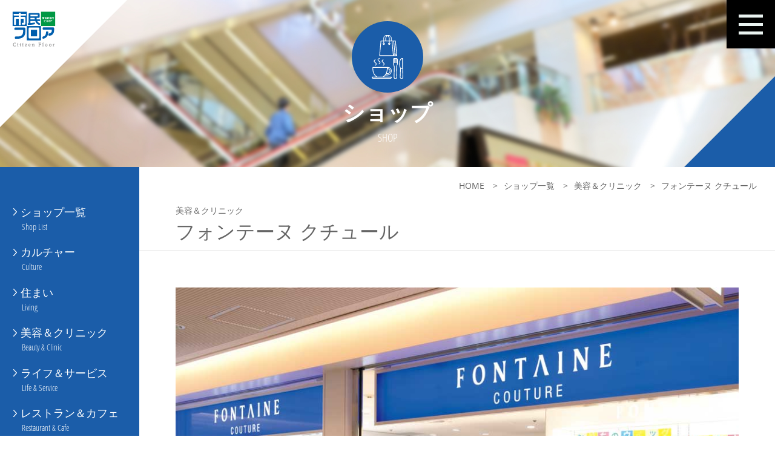

--- FILE ---
content_type: text/html; charset=UTF-8
request_url: https://www.shimin-floor.jp/shop/beauty-clinic/fontaine/
body_size: 26860
content:

<!doctype html>
<html lang="ja">

<head>
  <!-- Global site tag (gtag.js) - Google Analytics -->
  <script async src="https://www.googletagmanager.com/gtag/js?id=G-PZCNQJRQRF"></script>
  <script>
    window.dataLayer = window.dataLayer || [];
    function gtag(){dataLayer.push(arguments);}
    gtag('js', new Date());

    gtag('config', 'G-PZCNQJRQRF');
  </script>

  <meta http-equiv="Content-Type" content="text/html;charset=UTF-8">
  <meta name="viewport" content="width=device-width, initial-scale=1">
  
  <meta http-equiv="X-UA-Compatible" content="IE=edge">

  
		<!-- All in One SEO 4.0.18 -->
		<title>フォンテーヌ クチュール | ショップ | 市民フロア</title>
		<meta name="google-site-verification" content="UA-522510-53" />
		<link rel="canonical" href="https://www.shimin-floor.jp/shop/beauty-clinic/fontaine/" />
		<meta property="og:site_name" content="市民フロア | 横浜で文化・生活情報を集積し、発信し続ける「市民フロア」" />
		<meta property="og:type" content="website" />
		<meta property="og:title" content="フォンテーヌ クチュール | ショップ | 市民フロア" />
		<meta property="og:url" content="https://www.shimin-floor.jp/shop/beauty-clinic/fontaine/" />
		<meta property="twitter:card" content="summary_large_image" />
		<meta property="twitter:domain" content="www.shimin-floor.jp" />
		<meta property="twitter:title" content="フォンテーヌ クチュール | ショップ | 市民フロア" />
		<script type="application/ld+json" class="aioseo-schema">
			{"@context":"https:\/\/schema.org","@graph":[{"@type":"WebSite","@id":"https:\/\/www.shimin-floor.jp\/#website","url":"https:\/\/www.shimin-floor.jp\/","name":"\u5e02\u6c11\u30d5\u30ed\u30a2","description":"\u6a2a\u6d5c\u3067\u6587\u5316\u30fb\u751f\u6d3b\u60c5\u5831\u3092\u96c6\u7a4d\u3057\u3001\u767a\u4fe1\u3057\u7d9a\u3051\u308b\u300c\u5e02\u6c11\u30d5\u30ed\u30a2\u300d","publisher":{"@id":"https:\/\/www.shimin-floor.jp\/#organization"}},{"@type":"Organization","@id":"https:\/\/www.shimin-floor.jp\/#organization","name":"\u5e02\u6c11\u30d5\u30ed\u30a2","url":"https:\/\/www.shimin-floor.jp\/","logo":{"@type":"ImageObject","@id":"https:\/\/www.shimin-floor.jp\/#organizationLogo","url":"http:\/\/157.205.36.33\/app\/wp-content\/uploads\/2020\/12\/schema.png"},"image":{"@id":"https:\/\/www.shimin-floor.jp\/#organizationLogo"}},{"@type":"BreadcrumbList","@id":"https:\/\/www.shimin-floor.jp\/shop\/beauty-clinic\/fontaine\/#breadcrumblist","itemListElement":[{"@type":"ListItem","@id":"https:\/\/www.shimin-floor.jp\/#listItem","position":"1","item":{"@id":"https:\/\/www.shimin-floor.jp\/#item","name":"\u30db\u30fc\u30e0","description":"\u5e02\u6c11\u30d5\u30ed\u30a2\u306f\u3001\u6a2a\u6d5c\u99c5\u6771\u53e3\u306e\u305d\u3054\u3046\u6a2a\u6d5c\u5e979\u968e\u306e\u611b\u79f0\u3067\u3059\u3002\u591a\u76ee\u7684\u5229\u7528\u304c\u53ef\u80fd\u306a\u300c\u65b0\u90fd\u5e02\u30db\u30fc\u30eb\u300d\u3001\u6642\u9593\u5358\u4f4d\u3067\u30ec\u30f3\u30bf\u30eb\u3067\u304d\u308b\u8cb8\u4f1a\u8b70\u5ba4\u300c\u30df\u30fc\u30c6\u30a3\u30f3\u30b0\u30eb\u30fc\u30e0\u300d\u306e\u307b\u304b\u3001\u7686\u3055\u307e\u306e\u66ae\u3089\u3057\u3092\u8c4a\u304b\u306b\u5f69\u308b\u5c02\u9580\u5e97\u304c\u96c6\u307e\u3063\u305f\u30d5\u30ed\u30a2\u3067\u3059\u3002","url":"https:\/\/www.shimin-floor.jp\/"},"nextItem":"https:\/\/www.shimin-floor.jp\/shop\/beauty-clinic\/fontaine\/#listItem"},{"@type":"ListItem","@id":"https:\/\/www.shimin-floor.jp\/shop\/beauty-clinic\/fontaine\/#listItem","position":"2","item":{"@id":"https:\/\/www.shimin-floor.jp\/shop\/beauty-clinic\/fontaine\/#item","name":"\u30d5\u30a9\u30f3\u30c6\u30fc\u30cc \u30af\u30c1\u30e5\u30fc\u30eb","url":"https:\/\/www.shimin-floor.jp\/shop\/beauty-clinic\/fontaine\/"},"previousItem":"https:\/\/www.shimin-floor.jp\/#listItem"}]},{"@type":"Person","@id":"https:\/\/www.shimin-floor.jp\/author\/sanyoweb_dev\/#author","url":"https:\/\/www.shimin-floor.jp\/author\/sanyoweb_dev\/","name":"sanyo_dev","image":{"@type":"ImageObject","@id":"https:\/\/www.shimin-floor.jp\/shop\/beauty-clinic\/fontaine\/#authorImage","url":"https:\/\/secure.gravatar.com\/avatar\/9ddfb236c4758568b959bdc341df4695?s=96&d=mm&r=g","width":"96","height":"96","caption":"sanyo_dev"}},{"@type":"WebPage","@id":"https:\/\/www.shimin-floor.jp\/shop\/beauty-clinic\/fontaine\/#webpage","url":"https:\/\/www.shimin-floor.jp\/shop\/beauty-clinic\/fontaine\/","name":"\u30d5\u30a9\u30f3\u30c6\u30fc\u30cc \u30af\u30c1\u30e5\u30fc\u30eb | \u30b7\u30e7\u30c3\u30d7 | \u5e02\u6c11\u30d5\u30ed\u30a2","inLanguage":"ja","isPartOf":{"@id":"https:\/\/www.shimin-floor.jp\/#website"},"breadcrumb":{"@id":"https:\/\/www.shimin-floor.jp\/shop\/beauty-clinic\/fontaine\/#breadcrumblist"},"author":"https:\/\/www.shimin-floor.jp\/shop\/beauty-clinic\/fontaine\/#author","creator":"https:\/\/www.shimin-floor.jp\/shop\/beauty-clinic\/fontaine\/#author","image":{"@type":"ImageObject","@id":"https:\/\/www.shimin-floor.jp\/#mainImage","url":"https:\/\/www.shimin-floor.jp\/app\/wp-content\/uploads\/2020\/11\/fontaine-1.jpg","width":"980","height":"735"},"primaryImageOfPage":{"@id":"https:\/\/www.shimin-floor.jp\/shop\/beauty-clinic\/fontaine\/#mainImage"},"datePublished":"2020-11-09T01:14:44+09:00","dateModified":"2022-02-03T02:24:40+09:00"}]}
		</script>
		<!-- All in One SEO -->

<link rel='dns-prefetch' href='//s.w.org' />
		<script >
			window._wpemojiSettings = {"baseUrl":"https:\/\/s.w.org\/images\/core\/emoji\/12.0.0-1\/72x72\/","ext":".png","svgUrl":"https:\/\/s.w.org\/images\/core\/emoji\/12.0.0-1\/svg\/","svgExt":".svg","source":{"concatemoji":"https:\/\/www.shimin-floor.jp\/app\/wp-includes\/js\/wp-emoji-release.min.js?ver=513e0c760b5446e1bf75ace90e8f78be"}};
			/*! This file is auto-generated */
			!function(e,a,t){var n,r,o,i=a.createElement("canvas"),p=i.getContext&&i.getContext("2d");function s(e,t){var a=String.fromCharCode;p.clearRect(0,0,i.width,i.height),p.fillText(a.apply(this,e),0,0);e=i.toDataURL();return p.clearRect(0,0,i.width,i.height),p.fillText(a.apply(this,t),0,0),e===i.toDataURL()}function c(e){var t=a.createElement("script");t.src=e,t.defer=t.,a.getElementsByTagName("head")[0].appendChild(t)}for(o=Array("flag","emoji"),t.supports={everything:!0,everythingExceptFlag:!0},r=0;r<o.length;r++)t.supports[o[r]]=function(e){if(!p||!p.fillText)return!1;switch(p.textBaseline="top",p.font="600 32px Arial",e){case"flag":return s([127987,65039,8205,9895,65039],[127987,65039,8203,9895,65039])?!1:!s([55356,56826,55356,56819],[55356,56826,8203,55356,56819])&&!s([55356,57332,56128,56423,56128,56418,56128,56421,56128,56430,56128,56423,56128,56447],[55356,57332,8203,56128,56423,8203,56128,56418,8203,56128,56421,8203,56128,56430,8203,56128,56423,8203,56128,56447]);case"emoji":return!s([55357,56424,55356,57342,8205,55358,56605,8205,55357,56424,55356,57340],[55357,56424,55356,57342,8203,55358,56605,8203,55357,56424,55356,57340])}return!1}(o[r]),t.supports.everything=t.supports.everything&&t.supports[o[r]],"flag"!==o[r]&&(t.supports.everythingExceptFlag=t.supports.everythingExceptFlag&&t.supports[o[r]]);t.supports.everythingExceptFlag=t.supports.everythingExceptFlag&&!t.supports.flag,t.DOMReady=!1,t.readyCallback=function(){t.DOMReady=!0},t.supports.everything||(n=function(){t.readyCallback()},a.addEventListener?(a.addEventListener("DOMContentLoaded",n,!1),e.addEventListener("load",n,!1)):(e.attachEvent("onload",n),a.attachEvent("onreadystatechange",function(){"complete"===a.readyState&&t.readyCallback()})),(n=t.source||{}).concatemoji?c(n.concatemoji):n.wpemoji&&n.twemoji&&(c(n.twemoji),c(n.wpemoji)))}(window,document,window._wpemojiSettings);
		</script>
		<style >
img.wp-smiley,
img.emoji {
	display: inline !important;
	border: none !important;
	box-shadow: none !important;
	height: 1em !important;
	width: 1em !important;
	margin: 0 .07em !important;
	vertical-align: -0.1em !important;
	background: none !important;
	padding: 0 !important;
}
</style>
	<link rel='https://api.w.org/' href='https://www.shimin-floor.jp/wp-json/' />
<link rel="EditURI" type="application/rsd+xml" title="RSD" href="https://www.shimin-floor.jp/app/xmlrpc.php?rsd" />
<link rel="wlwmanifest" type="application/wlwmanifest+xml" href="https://www.shimin-floor.jp/app/wp-includes/wlwmanifest.xml" /> 
<link rel='prev' title='ドコモショップ' href='https://www.shimin-floor.jp/shop/life-service/docomo/' />
<link rel='next' title='エステティックサロン ソシエ' href='https://www.shimin-floor.jp/shop/beauty-clinic/socie/' />
<link rel='shortlink' href='https://www.shimin-floor.jp/?p=81' />
<link rel="alternate" type="application/json+oembed" href="https://www.shimin-floor.jp/wp-json/oembed/1.0/embed?url=https%3A%2F%2Fwww.shimin-floor.jp%2Fshop%2Fbeauty-clinic%2Ffontaine%2F" />
<link rel="alternate" type="text/xml+oembed" href="https://www.shimin-floor.jp/wp-json/oembed/1.0/embed?url=https%3A%2F%2Fwww.shimin-floor.jp%2Fshop%2Fbeauty-clinic%2Ffontaine%2F&#038;format=xml" />
<style >.recentcomments a{display:inline !important;padding:0 !important;margin:0 !important;}</style>
  <!-- og -->

  <meta property="og:title" content="フォンテーヌ クチュール | ショップ"/>
  <meta property="og:locale" content="ja_JP" />
  <meta property="og:url" content="www.shimin-floor.jp/shop/beauty-clinic/fontaine/" />
  <meta property="og:site_name" content="市民フロア" />
  <meta property="og:type" content="article" />
  <meta property="og:description" content="ＣＭでおなじみ、気になるところを自然にボリュームアップできる手のひらサイズのトップピースから、大胆なスタイルチェンジが叶うフルウィッグまで各種取り揃えてお待ちしております。
医療用ウィッ" />
  <meta property="og:image" content="https://www.shimin-floor.jp/app/wp-content/uploads/2020/11/fontaine-1.jpg" />
  <meta name="twitter:card" content="summary_large_image" />
  <meta name="twitter:title" content="フォンテーヌ クチュール | ショップ" />
  <meta name="twitter:description" content="ＣＭでおなじみ、気になるところを自然にボリュームアップできる手のひらサイズのトップピースから、大胆なスタイルチェンジが叶うフルウィッグまで各種取り揃えてお待ちしております。
医療用ウィッ" />
  <meta name="twitter:image" content="https://www.shimin-floor.jp/app/wp-content/uploads/2020/11/fontaine-1.jpg" />


  <link rel="preload" href="/assets/fonts/OpenSansCondensed-Light.woff2" as="font" crossorigin >
  <link rel="preload" href="/assets/fonts/OpenSans-Regular.woff2" as="font" crossorigin >

  <!-- css -->
  <link rel="stylesheet"  href="/style.css">
  <!-- favicon -->
  <link rel="shortcut icon" href="/favicon.ico"/>
  <link rel="apple-touch-icon" sizes="180x180" href="/apple-touch-icon.png">
  <link rel="icon" type="image/png" sizes="16x16" href="/android-chrome-256x256.png">

</head>

<body>
<!-- header -->
  <header>
    <div class="l-header">
      <div class="logo">
        <a href="/">
          <img src="/assets/img/layout/logo.svg" alt="横浜市民フロア">
        </a>
      </div>
    </div><!-- /.l-header-->
  </header><!--/header -->

<!-- nav -->
  <div class="btn-mn">
    <div class="humburger rotation">
      <span class="top"></span>
      <span class="middle"></span>
      <span class="bottom"></span>
    </div>
  </div><!-- /.humburger-->

  <nav class="l-nav">
    <div class="nav-wrapper">
      <div class="nav-top">
        <ul class="nav-block shop">
          <li>
            <a href="/shop/">
              <dl class="nav-pict">
                <dt><img src="/assets/img/pict/pict-shop.svg" alt="ショップ"></dt>
                <dd>
                  ショップ
                  <span class="nav-en">SHOP</span>
                </dd>
              </dl>
            </a>
            <ul class="child">
              <li>
                <a href="/shop/culture/">
                  <i class="icon-arrow01"></i>
                  <span>カルチャー</span>
                </a>
              </li>
              <li>
                <a href="/shop/living/">
                  <i class="icon-arrow01"></i>
                  <span>住まい</span>
                </a>
              </li>
              <li>
                <a href="/shop/beauty-clinic/">
                  <i class="icon-arrow01"></i>
                  <span>美容＆クリニック</span>
                </a>
              </li>
              <li>
                <a href="/shop/life-service/">
                  <i class="icon-arrow01"></i>
                  <span>ライフ＆サービス</span>
                </a>
              </li>
              <li>
                <a href="/shop/restaurant-cafe/">
                  <i class="icon-arrow01"></i>
                  <span>レストラン＆カフェ</span>
                </a>
              </li>
              <li>
                <a href="/floormap/">
                  <i class="icon-arrow01"></i>
                  <span>フロアマップ</span>
                </a>
              </li>
            </ul><!-- /.child-->
          </li>
        </ul>
        <ul class="nav-block meeting">
          <li>
            <a href="/meeting/">
              <dl class="nav-pict">
                <dt><img src="/assets/img/pict/pict-meeting.svg" alt="ミーティングルーム"></dt>
                <dd>
                  ミーティングルーム
                  <span class="nav-en">MEETING ROOM</span>
                </dd>
              </dl>
            </a>
            <ul class="child">
              <li>
                <a href="/meeting/">
                  <i class="icon-arrow01"></i>
                  <span>空室状況</span>
                </a>
              </li>
              <li>
                <a href="/meeting/price/">
                  <i class="icon-arrow01"></i>
                  <span>施設・料金</span>
                </a>
              </li>
              <li>
                <a href="/meeting/use/">
                  <i class="icon-arrow01"></i>
                  <span>ご利用の流れ</span>
                </a>
              </li>
              <li>
                <a href="/meeting/download/">
                  <i class="icon-arrow01"></i>
                  <span>資料ダウンロード</span>
                </a>
              </li>
              <li>
                <a href="/meeting/faq/">
                  <i class="icon-arrow01"></i>
                  <span>よくあるご質問</span>
                </a>
              </li>
              <li>
                <a href="/floormap#meeting">
                  <i class="icon-arrow01"></i>
                  <span>フロアマップ</span>
                </a>
              </li>
            </ul><!-- /.child-->
          </li>
        </ul>
        <ul class="nav-block event">
          <li>
            <a href="/event/">
              <dl class="nav-pict">
                <dt><img src="/assets/img/pict/pict-event.svg" alt="イベントスペース"></dt>
                <dd>
                  イベントスペース
                  <span class="nav-en">EVENT SPACE</span>
                </dd>
              </dl>
            </a>
            <ul class="child">
              <li>
                <a href="/event/">
                  <i class="icon-arrow01"></i>
                  <span>イベントカレンダー</span>
                </a>
              </li>
              <li>
                <a href="/event/center-plaza/">
                  <i class="icon-arrow01"></i>
                  <span>センタープラザ</span>
                </a>
              </li>
              <li>
                <a href="/event/civil-plaza/">
                  <i class="icon-arrow01"></i>
                  <span>シビルプラザ</span>
                </a>
              </li>
              <li>
                <a href="/event/shintoshi-plaza/">
                  <i class="icon-arrow01"></i>
                  <span>新都市プラザ</span>
                </a>
              </li>
              <li>
                <a href="/event/download/">
                  <i class="icon-arrow01"></i>
                  <span>資料ダウンロード</span>
                </a>
              </li>
              <li>
                <a href="/floormap#event">
                  <i class="icon-arrow01"></i>
                  <span>フロアマップ</span>
                </a>
              </li>
            </ul><!-- /.child-->
          </li>
        </ul>
        <ul class="nav-block hall">
          <li>
            <a href="/hall/" target="_blank">
              <dl class="nav-pict">
                <dt><img src="/assets/img/pict/pict-hall.svg" alt="新都市ホール"></dt>
                <dd>
                  新都市ホール
                  <span class="nav-en">SHINTOSHI HALL</span>
                </dd>
              </dl>
            </a>
            <ul class="child disable">
              <li>
                <a href="/hall/" target="_blank">
                  <i class="icon-arrow01"></i>
                  <span>新都市ホール</span>
                </a>
              </li>
            </ul><!-- /.child-->
          </li>
        </ul>
        <ul class="nav-block access">
          <li>
            <a href="/access/">
              <dl class="nav-pict">
                <dt><img src="/assets/img/pict/pict-access.svg" alt="アクセス"></dt>
                <dd>
                  アクセス
                  <span class="nav-en">ACCESS</span>
                </dd>
              </dl>
            </a>
            <ul class="child disable">
              <li>
                <a href="/access/">
                  <i class="icon-arrow01"></i>
                  <span>アクセス</span>
                </a>
              </li>
            </ul><!-- /.child-->
          </li>
        </ul>
      </div>
      <div class="nav-bottom">
        <ul>
          <li>
            <a href="/floormap/">
              <i class="icon-arrow01"></i>
              <span>フロアマップ</span>
            </a>
          </li>
        </ul>
        <ul>
          <li>
            <a href="/information/">
              <i class="icon-arrow01"></i>
              <span>インフォメーション</span>
            </a>
            <ul class="child">
              <li>
                <a href="/information/shop-news/">
                  <i class="icon-arrow01"></i>
                  <span>ショップニュース</span>
                </a>
              </li>
              <li>
                <a href="/information/facilities-news/">
                  <i class="icon-arrow01"></i>
                  <span>施設ニュース</span>
                </a>
              </li>
            </ul><!-- /.child-->
          </li>
        </ul>
        <ul>
          <li>
            <a href="/contact/">
              <i class="icon-arrow01"></i>
              <span>お問い合わせ</span>
            </a>
          </li>
        </ul>
        <ul>
          <li>
            <a href="/privacy/">
              <i class="icon-arrow01"></i>
              <span>プライバシーポリシー</span>
            </a>
          </li>
        </ul>
        <ul>
          <li>
            <a href="/">
              <i class="icon-arrow01"></i>
              <span>ホーム</span>
            </a>
          </li>
        </ul>
      </div>
    </div>
  </nav><!-- /.l-nav--><!-- /nav-->
<!-- .pagetitle -->

  
  
  <section class="pagetitle shop">
    <h1>
      <span class="tit-pict">
        <img src="/assets/img/pict/pict-shop.svg" alt="ショップ">
      </span>
      <span>ショップ</span>
      <span class="tit-en">SHOP</span>
    </h1>
  </section><!-- /.pagetitle-->


  <div class="wrapper">

<!-- aside -->
<div class="aside-wrapper">
  <aside class="l-aside">
        <ul>
      <li>
        <a href="/shop/">
          <dl>
            <dt><i class="icon-arrow01"></i>ショップ一覧</dt>
            <dd>Shop List</dd>
          </dl>
        </a>
      </li>
      <li>
        <a href="/shop/culture/">
          <dl>
            <dt><i class="icon-arrow01"></i>カルチャー</dt>
            <dd>Culture</dd>
          </dl>
        </a>
      </li>
      <li>
        <a href="/shop/living/">
          <dl>
            <dt><i class="icon-arrow01"></i>住まい</dt>
            <dd>Living</dd>
          </dl>
        </a>
      </li>
      <li>
        <a href="/shop/beauty-clinic/">
          <dl>
            <dt><i class="icon-arrow01"></i>美容＆クリニック</dt>
            <dd>Beauty & Clinic</dd>
          </dl>
        </a>
      </li>
      <li>
        <a href="/shop/life-service/">
          <dl>
            <dt><i class="icon-arrow01"></i>ライフ＆サービス</dt>
            <dd>Life & Service</dd>
          </dl>
        </a>
      </li>
      <li>
        <a href="/shop/restaurant-cafe/">
          <dl>
            <dt><i class="icon-arrow01"></i>レストラン＆カフェ</dt>
            <dd>Restaurant & Cafe</dd>
          </dl>
        </a>
      </li>
      <li class="map-btn">
        <a href="/floormap/">
          <i class="icon-info"></i>
          フロアマップ
          <i class="icon-arrow01"></i>
        </a>
      </li>
    </ul>
      </aside><!-- /.l-aside-->
</div>

    <main class="l-main">
      <!-- .breadcrumb -->
                  <ul class="breadcrumb" itemscope itemtype="https://schema.org/BreadcrumbList">
        <li itemprop="itemListElement" itemscope itemtype="https://schema.org/ListItem">
          <a href="https://www.shimin-floor.jp/" itemprop="item">
            <span itemprop="name">HOME</span>
          </a>
          <meta itemprop="position" content="1" />
        </li>
        <li itemprop="itemListElement" itemscope itemtype="https://schema.org/ListItem">
          <a href="https://www.shimin-floor.jp/shop/" itemprop="item">
            <span itemprop="name">ショップ一覧</span>
          </a>
          <meta itemprop="position" content="2" />
        </li>
                <li itemprop="itemListElement" itemscope itemtype="https://schema.org/ListItem">
          <a href="https://www.shimin-floor.jp/shop/beauty-clinic" itemprop="item">
            <span itemprop="name">美容＆クリニック</span>
          </a>
          <meta itemprop="position" content="3" />
        </li>
        <li itemprop="itemListElement" itemscope itemtype="https://schema.org/ListItem">
          <a href="https://www.shimin-floor.jp/shop/beauty-clinic/fontaine/" itemprop="item">
            <span itemprop="name">フォンテーヌ クチュール</span>
          </a>
          <meta itemprop="position" content="4" />
        </li>
      </ul><!-- .breadcrumb -->

      

      <h2 class="single-tit" id="shop01">
        <span class="cate">美容＆クリニック</span>
        <span>フォンテーヌ クチュール</span>
      </h2>

      <div class="container">

                  
            <div class="shop-img">
                              <img width="980" height="735" src="https://www.shimin-floor.jp/app/wp-content/uploads/2020/11/fontaine-1.jpg" class="attachment-shop-thum size-shop-thum" alt="" srcset="https://www.shimin-floor.jp/app/wp-content/uploads/2020/11/fontaine-1.jpg 980w, https://www.shimin-floor.jp/app/wp-content/uploads/2020/11/fontaine-1-670x503.jpg 670w" sizes="(max-width: 980px) 100vw, 980px" />                          </div>

            <div class="shop-info">
              <div class="shop-description" id="shop02">
                                ＣＭでおなじみ、気になるところを自然にボリュームアップできる手のひらサイズのトップピースから、大胆なスタイルチェンジが叶うフルウィッグまで各種取り揃えてお待ちしております。<br />
医療用ウィッグの取扱いもあり、個室完備で安心してご利用いただけます。ウィッグのプロがお客様ひとりひとりに合わせた商品を提供致します。他社製品のご相談も無料で承っております。ぜひ一度お越しください。                              </div>
              <div class="shop-detail">
                <ul>
                  <li>
                    <dl>
                      <dt>営業時間</dt>
                      <dd>
                                                10:00～20:00                                              </dd>
                    </dl>
                  </li>
                  <li>
                    <dl>
                      <dt>電話番号</dt>
                      <dd>
                                                045-440-3330                                              </dd>
                    </dl>
                  </li>
                                    <li>
                    <a href="https://www.fontaine.jp/" target="_blank" class="btn btn-skelton">WEB<i class="icon-external ic-after"></i></a>
                  </li>
                                  </ul>
              </div>
            </div>
                            </div><!-- /.container-->

    </main><!-- /.l-main-->

  </div><!-- /.wrapper-->


<footer>
  <div class="l-footer">
    <div class="pagetop"><i class="icon-arrow01"></i></div>
    <address>
      <div class="container l-address">
        <div class="footer-logo">
          <img src="/assets/img/layout/logo.svg" alt="横浜市民フロア">
        </div>
        <div>
          <p>
            〒220-0011<br>
            横浜市西区高島2-18-1 <br class="is-br">横浜新都市ビル（そごう横浜店）9階<br>
            TEL: 045-465-2001　FAX: 045-465-2620<br>
          </p>
        </div>
        <p class="copyright">Copyright ©市民フロア Rights Reserved.</p>
      </div>
    </address>
  </div><!-- /.container .l-footer -->
</footer>
<script  src='https://www.shimin-floor.jp/app/wp-includes/js/wp-embed.min.js?ver=513e0c760b5446e1bf75ace90e8f78be'></script>

<!-- script -->
<script src="//ajax.googleapis.com/ajax/libs/jquery/3.1.0/jquery.min.js"></script>
<script src="/assets/js/icons.js"></script>
<script src="/assets/js/slick.min.js"></script>
<script src="/assets/js/jquery.rwdImageMaps.min.js"></script>
<script src="/assets/js/jquery.maphilight.min.js"></script>
<script src="/assets/js/common.js"></script>
</body>
</html>


--- FILE ---
content_type: text/css
request_url: https://www.shimin-floor.jp/style.css
body_size: 101578
content:
@charset "UTF-8";


/*==============================
Reset CSS
==============================*/
/* http://meyerweb.com/eric/tools/css/reset/ 
   v2.0 | 20110126
   License: none (public domain)
*/
html, body, div, span, applet, object, iframe,
h1, h2, h3, h4, h5, h6, p, blockquote, pre,
a, abbr, acronym, address, big, cite, code,
del, dfn, em, img, ins, kbd, q, s, samp,
small, strike, strong, sub, sup, tt, var,
b, u, i, center,
dl, dt, dd, ol, ul, li,
fieldset, form, label, legend,
table, caption, tbody, tfoot, thead, tr, th, td,
article, aside, canvas, details, embed,
figure, figcaption, footer, header, hgroup,
menu, nav, output, ruby, section, summary,
time, mark, audio, video {
  margin: 0;
  padding: 0;
  border: 0;
  font: inherit;
  font-size: 100%;
  vertical-align: baseline;
}

/* HTML5 display-role reset for older browsers */
article, aside, details, figcaption, figure,
footer, header, hgroup, menu, nav, section {
  display: block;
}

body {
  line-height: 1;
}

ol, ul {
  list-style: none;
}

blockquote, q {
  quotes: none;
}

blockquote:before, blockquote:after,
q:before, q:after {
  content: '';
  content: none;
}

table {
  border-collapse: collapse;
  border-spacing: 0;
}

/* add reset css */
button {
  margin: 0;
  padding: 0;
  border: none;
  font: inherit;
  font-size: 100%;
  vertical-align: baseline;
}

/*==============================
general
==============================*/
/*================================
General Class Switch
================================*/
.mt0 {
  margin-top: 0px !important;
}

.mt10 {
  margin-top: 10px !important;
}

.mt20 {
  margin-top: 20px !important;
}

.mt30 {
  margin-top: 30px !important;
}

.mt40 {
  margin-top: 40px !important;
}

.mt50 {
  margin-top: 50px !important;
}

.mt60 {
  margin-top: 60px !important;
}

.mt70 {
  margin-top: 70px !important;
}

.mt80 {
  margin-top: 80px !important;
}

.mt90 {
  margin-top: 90px !important;
}

.mt100 {
  margin-top: 100px !important;
}

.mr0 {
  margin-right: 0px !important;
}

.mr10 {
  margin-right: 10px !important;
}

.mr20 {
  margin-right: 20px !important;
}

.mr30 {
  margin-right: 30px !important;
}

.mr40 {
  margin-right: 40px !important;
}

.mr50 {
  margin-right: 50px !important;
}

.mr60 {
  margin-right: 60px !important;
}

.mr70 {
  margin-right: 70px !important;
}

.mr80 {
  margin-right: 80px !important;
}

.mr90 {
  margin-right: 90px !important;
}

.mr100 {
  margin-right: 100px !important;
}

.mb0 {
  margin-bottom: 0px !important;
}

.mb10 {
  margin-bottom: 10px !important;
}

.mb20 {
  margin-bottom: 20px !important;
}

.mb30 {
  margin-bottom: 30px !important;
}

.mb40 {
  margin-bottom: 40px !important;
}

.mb50 {
  margin-bottom: 50px !important;
}

.mb60 {
  margin-bottom: 60px !important;
}

.mb70 {
  margin-bottom: 70px !important;
}

.mb80 {
  margin-bottom: 80px !important;
}

.mb90 {
  margin-bottom: 90px !important;
}

.mb100 {
  margin-bottom: 100px !important;
}

.ml0 {
  margin-left: 0px !important;
}

.ml10 {
  margin-left: 10px !important;
}

.ml20 {
  margin-left: 20px !important;
}

.ml30 {
  margin-left: 30px !important;
}

.ml40 {
  margin-left: 40px !important;
}

.ml50 {
  margin-left: 50px !important;
}

.ml60 {
  margin-left: 60px !important;
}

.ml70 {
  margin-left: 70px !important;
}

.ml80 {
  margin-left: 80px !important;
}

.ml90 {
  margin-left: 90px !important;
}

.ml100 {
  margin-left: 100px !important;
}

.wdt5 {
  width: 5%;
}

.wdt10 {
  width: 10%;
}

.wdt15 {
  width: 15%;
}

.wdt20 {
  width: 20%;
}

.wdt25 {
  width: 25%;
}

.wdt30 {
  width: 30%;
}

.wdt35 {
  width: 35%;
}

.wdt40 {
  width: 40%;
}

.wdt45 {
  width: 45%;
}

.wdt50 {
  width: 50%;
}

.wdt55 {
  width: 55%;
}

.wdt60 {
  width: 60%;
}

.wdt65 {
  width: 65%;
}

.wdt70 {
  width: 70%;
}

.wdt75 {
  width: 75%;
}

.wdt80 {
  width: 80%;
}

.wdt85 {
  width: 85%;
}

.wdt90 {
  width: 90%;
}

.wdt95 {
  width: 95%;
}

.wdt100 {
  width: 100%;
}

/*==============================
state
==============================*/
.is-center {
  text-align: center !important;
}

.is-right {
  text-align: right !important;
}

.is-left {
  text-align: left !important;
}

.is-f-right {
  padding-bottom: 1em;
  padding-left: 1em;
  float: right;
}

.is-f-left {
  float: left;
}

.is-flex-end {
  display: -webkit-box;
  display: -webkit-flex;
  display: -ms-flexbox;
  display: flex;
  -webkit-box-pack: end;
  -webkit-justify-content: flex-end;
  -ms-flex-pack: end;
  justify-content: flex-end;
}

.is-bold {
  font-weight: 700;
}

.is-red {
  color: #f00;
}

.is-note {
  font-size: calc(11 / 16 * 1rem);
}

.is-regular {
  font-size: calc(14 / 16 * 1rem);
}

.is-small {
  font-size: calc(12 / 16 * 1rem);
}

.is-xsmall {
  font-size: calc(11 / 16 * 1rem);
}

.is-medium {
  font-size: calc(18 / 16 * 1rem);
}

.is-large {
  font-size: calc(22 / 16 * 1rem);
}

.is-img-auto {
  width: auto;
}

@media (max-width: 1280px) {
  .is-img-auto {
    max-width: 100%;
  }
}

.is-margin-auto {
  margin-right: auto;
  margin-left: auto;
}

.is-cap {
  padding-top: .5em;
  padding-bottom: .5em;
}

.is-br {
  display: none;
}

@media screen and (max-width: 540px) {
  .is-br {
    display: inline;
  }
}

.is-br2 {
  display: inline;
}

@media screen and (max-width: 540px) {
  .is-br2 {
    display: none;
  }
}

/*==============================
font
==============================*/
/*font-face*/
@font-face {
  src: url("./assets/fonts/OpenSansCondensed-Light.woff2") format("woff2"), url("./assets/fonts/OpenSansCondensed-Light.woff") format("woff");
  font-family: 'Open Sans Condensed';
}

@font-face {
  src: url("./assets/fonts/OpenSans-Regular.woff2") format("woff2"), url("./assets/fonts/OpenSans-Regular.woff") format("woff");
  font-family: 'Open Sans';
}

/*==============================
base
==============================*/
*,
*::before,
*::after {
  -webkit-box-sizing: border-box;
  box-sizing: border-box;
}

* {
  outline: none !important;
}

body {
  -webkit-overflow-scrolling: touch;
  word-wrap: break-word;
  background: #fff;
  color: #656565;
  font-family: 'Open Sans', '游ゴシック Medium', 'Yu Gothic Medium', '游ゴシック体', YuGothic, '游ゴシック', 'Yu Gothic', 'ヒラギノ角ゴ ProN', 'Hiragino Kaku Gothic ProN', 'メイリオ', Meiryo, 'ＭＳ Ｐゴシック', 'MS PGothic', sans-serif;
  line-height: 1.5;
  word-break: break-all;
  overflow-wrap: break-word;
}

body.hidden {
  overflow: hidden;
}

img {
  display: block;
  width: 100%;
  height: auto;
}

a {
  -webkit-tap-highlight-color: rgba(0, 0, 0, 0);
  -webkit-box-shadow: none;
  outline: none;
  box-shadow: none;
  color: #1b5da9;
  -webkit-transition: all 0.5s ease 0s;
  transition: all 0.5s ease 0s;
}

a:link {
  text-decoration: none;
}

a:visited {
  color: #1b5da9;
  opacity: 1;
}

a:hover {
  text-decoration: none;
  opacity: 0.6;
}

@media screen and (max-width: 768px) {
  a:hover {
    opacity: 1;
  }
}

a img {
  display: block;
  -webkit-transition: all 0.5s ease 0s;
  transition: all 0.5s ease 0s;
}

a img:hover, a img:active, a img:focus {
  opacity: 1;
}

@media screen and (max-width: 768px) {
  a img:hover, a img:active, a img:focus {
    opacity: 1;
  }
}

@media screen and (max-width: 768px) {
  a a:active, a a:focus {
    opacity: 1;
  }
}

sup {
  font-size: .5em;
  vertical-align: top;
}

iframe {
  vertical-align: bottom;
}

/*==============================
flex
==============================*/
.flex {
  display: -webkit-box;
  display: -webkit-flex;
  display: -ms-flexbox;
  display: flex;
}

.inline-flex {
  display: -webkit-inline-box;
  display: -webkit-inline-flex;
  display: -ms-inline-flexbox;
  display: inline-flex;
}

.flex-row {
  -webkit-box-orient: horizontal;
  -webkit-box-direction: normal;
  -webkit-flex-direction: row;
  -ms-flex-direction: row;
  flex-direction: row;
}

.flex-row-reverse {
  -webkit-box-orient: horizontal;
  -webkit-box-direction: reverse;
  -webkit-flex-direction: row-reverse;
  -ms-flex-direction: row-reverse;
  flex-direction: row-reverse;
}

.flex-column {
  -webkit-box-orient: vertical;
  -webkit-box-direction: normal;
  -webkit-flex-direction: column;
  -ms-flex-direction: column;
  flex-direction: column;
}

.flex-column-reverse {
  -webkit-box-orient: vertical;
  -webkit-box-direction: reverse;
  -webkit-flex-direction: column-reverse;
  -ms-flex-direction: column-reverse;
  flex-direction: column-reverse;
}

.flex-wrap {
  -webkit-flex-wrap: wrap;
  -ms-flex-wrap: wrap;
  flex-wrap: wrap;
}

.align-items-c {
  -webkit-box-align: center;
  -webkit-align-items: center;
  -ms-flex-align: center;
  align-items: center;
}

ul.basic {
  margin-left: 2em;
  list-style: disc;
}

ul.basic li {
  margin-bottom: .5em;
}

ul.basic p {
  margin-bottom: 2em;
}

ul.upper-latin {
  margin-left: 2em;
  list-style: upper-latin;
}

ul.upper-latin li {
  margin-bottom: .5em;
}

ul.upper-latin p {
  margin-bottom: 2em;
  font-weight: normal;
}

ul.list {
  display: -webkit-box;
  display: -webkit-flex;
  display: -ms-flexbox;
  display: flex;
  -webkit-flex-wrap: wrap;
  -ms-flex-wrap: wrap;
  flex-wrap: wrap;
  margin-right: -30px;
  margin-left: -30px;
}

ul.list > li {
  margin-bottom: 30px;
  padding-right: 30px;
  padding-left: 30px;
}

@media screen and (max-width: 768px) {
  ul.list {
    margin-right: -15px;
    margin-left: -15px;
  }
  ul.list > li {
    margin-bottom: 15px;
    padding-right: 15px;
    padding-left: 15px;
  }
}

ul.list-narrow {
  display: -webkit-box;
  display: -webkit-flex;
  display: -ms-flexbox;
  display: flex;
  -webkit-flex-wrap: wrap;
  -ms-flex-wrap: wrap;
  flex-wrap: wrap;
  margin-top: -5px;
  margin-right: -5px;
  margin-bottom: -5px;
  margin-left: -5px;
}

ul.list-narrow li {
  margin-top: 5px;
  margin-bottom: 5px;
  padding-right: 5px;
  padding-left: 5px;
}

ul.list-1-clms > li {
  width: 100%;
}

ul.list-2-clms > li {
  width: 50%;
}

@media (max-width: 992px) {
  ul.list-2-clms > li {
    width: 100%;
  }
}

ul.list-3-clms > li {
  width: 33.33333%;
}

@media (max-width: 992px) {
  ul.list-3-clms > li {
    width: 50%;
  }
}

@media (max-width: 480px) {
  ul.list-3-clms > li {
    width: 100%;
  }
}

ol.basic {
  padding-left: 1em;
  list-style: decimal;
}

ol.basic li {
  margin-bottom: .5em;
}

ol.brackets > li {
  position: relative;
  padding-left: 1.5em;
  list-style-type: none;
  counter-increment: cnt;
}

ol.brackets > li::before {
  position: absolute;
  top: 0;
  left: 0;
  content: "(" counter(cnt) ")";
}

/*==============================
table
==============================*/
table.default {
  width: 100%;
  border-top: solid 1px #dadada;
  border-left: solid 1px #dadada;
}

table.default caption {
  font-family: -apple-system, BlinkMacSystemFont, Roboto, 'Segoe UI semibold', 'Helvetica Neue', HelveticaNeue, '游ゴシック体', YuGothic, '游ゴシック', 'Yu Gothic', 'ヒラギノ角ゴ ProN', 'Hiragino Kaku Gothic ProN', 'メイリオ', Meiryo, 'ＭＳ Ｐゴシック', 'MS PGothic', 'Segoe UI', Verdana, sans-serif;
  font-weight: 600;
  text-align: left;
}

table.default caption::before {
  content: '●';
}

table.default th,
table.default td {
  padding: 1em;
  border-right: solid 1px #dadada;
  border-bottom: solid 1px #dadada;
}

table.default th {
  font-family: -apple-system, BlinkMacSystemFont, Roboto, 'Segoe UI semibold', 'Helvetica Neue', HelveticaNeue, '游ゴシック体', YuGothic, '游ゴシック', 'Yu Gothic', 'ヒラギノ角ゴ ProN', 'Hiragino Kaku Gothic ProN', 'メイリオ', Meiryo, 'ＭＳ Ｐゴシック', 'MS PGothic', 'Segoe UI', Verdana, sans-serif;
  font-weight: 600;
}

table.default thead {
  background: #eaf3f0;
}

table.default tbody th {
  background: #f4f9f7;
  text-align: left;
}

table.th30 th {
  width: 30%;
}

table.th50 th {
  width: 50%;
}

@media screen and (max-width: 768px) {
  table.horizontal th,
  table.horizontal td {
    width: 100%;
    padding: .5em;
    float: left;
  }
}

table.v-a-m th {
  vertical-align: middle;
}

table.t-a-c td {
  text-align: center;
}

table.t-a-c-th tbody th {
  text-align: center;
}

table.t-a-c-th td {
  text-align: center;
}

.table-wrapper {
  overflow-x: auto;
}

@media screen and (max-width: 768px) {
  .table-wrapper table {
    width: 150%;
  }
}

/*==============================
icons
==============================*/
[class^='icon-'],
[class*='icon-'] {
  display: -webkit-box;
  display: -webkit-flex;
  display: -ms-flexbox;
  display: flex;
  -webkit-box-align: center;
  -webkit-align-items: center;
  -ms-flex-align: center;
  align-items: center;
  -webkit-box-pack: center;
  -webkit-justify-content: center;
  -ms-flex-pack: center;
  justify-content: center;
  width: 1em;
}

.icon {
  width: auto;
  height: 12px;
  line-height: 1;
}

.ic-before {
  margin-right: .25em;
}

.ic-after {
  margin-left: .25em;
}

.ic-rotate90 .icon {
  -webkit-transform: rotate(90deg);
  transform: rotate(90deg);
}

.ic-rotate180 .icon {
  -webkit-transform: rotate(180deg);
  transform: rotate(180deg);
}

.ic-horizontal .icon {
  -webkit-transform: scale(-1, 1);
  transform: scale(-1, 1);
}

.ic-tel .icon {
  height: .8em;
}

.icon-pdf {
  color: #c25454;
}

.icon-pdf .icon {
  height: 1em;
}

.icon-pdf.reverse {
  color: #fff;
}

/*==============================
btn
==============================*/
@media screen and (max-width: 768px) {
  input[type='submit'],
  input[type='button'] {
    -webkit-box-sizing: content-box;
    -webkit-appearance: none;
    -moz-appearance: button;
    appearance: button;
    -webkit-box-sizing: border-box;
    box-sizing: border-box;
    border: none;
    border-radius: 6px;
  }
  input[type='submit']::-webkit-search-decoration,
  input[type='button']::-webkit-search-decoration {
    display: none;
  }
  input[type='submit']:focus,
  input[type='button']:focus {
    outline-offset: -2px;
  }
}

.btn {
  display: -webkit-inline-box;
  display: -webkit-inline-flex;
  display: -ms-inline-flexbox;
  display: inline-flex;
  -webkit-box-align: center;
  -webkit-align-items: center;
  -ms-flex-align: center;
  align-items: center;
  -webkit-box-pack: center;
  -webkit-justify-content: center;
  -ms-flex-pack: center;
  justify-content: center;
  padding: 0.5em 1em;
  border: none;
  border-radius: 6px;
  color: #656565;
  font-size: calc(18 / 16 * 1rem);
  line-height: 1.2;
  cursor: pointer;
  -webkit-transition: all 0.5s ease 0s;
  transition: all 0.5s ease 0s;
}

@media screen and (max-width: 768px) {
  .btn {
    cursor: none;
  }
}

@media screen and (max-width: 540px) {
  .btn {
    font-size: calc(16 / 16 * 1rem);
  }
}

.btn:hover {
  opacity: 0.6;
}

@media screen and (max-width: 768px) {
  .btn:hover {
    opacity: 1;
  }
}

@media screen and (max-width: 540px) {
  .btn {
    padding: .5em 1em;
  }
}

.btn.btn-large {
  padding: 1em;
}

.btn.btn-default {
  background: #f6f6f6;
  color: #656565;
}

.btn.btn-base {
  background: #f6f6f6;
  color: #fff;
}

.btn.btn-conversion {
  background: #1b5da9;
  color: #fff;
}

.btn.btn-back {
  background: none;
  color: #1b5da9;
}

.btn.btn-skelton {
  border: solid 1px #dadada;
  background: none;
  color: inherit;
}

.btn.btn-skelton-white {
  border: solid 1px #fff;
  background: none;
  color: #fff;
}

.btn.btn-skelton-primary {
  border: solid 1px #1b5da9;
  background: none;
  color: #1b5da9;
}

.inline-link {
  display: -webkit-inline-box;
  display: -webkit-inline-flex;
  display: -ms-inline-flexbox;
  display: inline-flex;
}

/*==============================
module
==============================*/
/* breadcrumb */
.breadcrumb {
  display: -webkit-box;
  display: -webkit-flex;
  display: -ms-flexbox;
  display: flex;
  -webkit-box-pack: end;
  -webkit-justify-content: flex-end;
  -ms-flex-pack: end;
  justify-content: flex-end;
  padding: 20px 30px;
  font-size: calc(14 / 16 * 1rem);
}

@media screen and (max-width: 540px) {
  .breadcrumb {
    display: none;
  }
}

.breadcrumb a {
  color: inherit;
}

.breadcrumb li::after {
  margin-right: 10px;
  margin-left: 10px;
  content: '>';
}

.breadcrumb li:last-of-type::after {
  content: none;
}

/* wp-pagenavi */
.pagenavi {
  margin-top: 30px;
}

.wp-pagenavi ul {
  display: -webkit-box;
  display: -webkit-flex;
  display: -ms-flexbox;
  display: flex;
  -webkit-box-align: center;
  -webkit-align-items: center;
  -ms-flex-align: center;
  align-items: center;
  -webkit-box-pack: center;
  -webkit-justify-content: center;
  -ms-flex-pack: center;
  justify-content: center;
  margin-right: -10px;
  margin-left: -10px;
}

.wp-pagenavi ul li {
  padding-right: 10px;
  padding-left: 10px;
}

.wp-pagenavi a,
.wp-pagenavi .current {
  display: -webkit-box;
  display: -webkit-flex;
  display: -ms-flexbox;
  display: flex;
  -webkit-box-align: center;
  -webkit-align-items: center;
  -ms-flex-align: center;
  align-items: center;
  -webkit-box-pack: center;
  -webkit-justify-content: center;
  -ms-flex-pack: center;
  justify-content: center;
  width: 40px;
  height: 40px;
  border-radius: 100%;
  background: #ccc;
  color: #fff;
}

.wp-pagenavi a.nextpostslink, .wp-pagenavi a.previouspostslink,
.wp-pagenavi .current.nextpostslink,
.wp-pagenavi .current.previouspostslink {
  background: none;
  color: #656565;
}

.wp-pagenavi a {
  background: #1b5da9;
}

/* for accordion */
.op-cont i {
  -webkit-transition: all 0.5s ease 0s;
  transition: all 0.5s ease 0s;
}

.op-cont i.rotate {
  -webkit-transform: rotate(-180deg);
  transform: rotate(-180deg);
}

.wrapped {
  display: none;
}

.accordion {
  margin-bottom: 30px;
}

.accordion .accordion-contents {
  margin-bottom: 10px;
  border-radius: 6px;
}

.accordion .accordion-contents dt {
  display: -webkit-box;
  display: -webkit-flex;
  display: -ms-flexbox;
  display: flex;
  -webkit-box-align: center;
  -webkit-align-items: center;
  -ms-flex-align: center;
  align-items: center;
  -webkit-box-pack: justify;
  -webkit-justify-content: space-between;
  -ms-flex-pack: justify;
  justify-content: space-between;
  padding: .5em 1em;
  border: solid 1px #dadada;
  border-radius: 6px;
  cursor: pointer;
  -webkit-transition: all 0.5s ease 0s;
  transition: all 0.5s ease 0s;
}

.accordion .accordion-contents dt:hover, .accordion .accordion-contents dt.active {
  background: #1b5da9;
  color: #fff;
}

.accordion .accordion-contents dd {
  padding: 30px 0 15px 15px;
}

@media screen and (max-width: 768px) {
  .accordion .accordion-contents dd {
    padding: 15px 0;
  }
}

@media screen and (max-width: 540px) {
  .accordion .accordion-contents dd {
    font-size: calc(14 / 16 * 1rem);
  }
}

.accordion .accordion-contents h4,
.accordion .accordion-contents h5 {
  margin-bottom: .5em;
  font-family: -apple-system, BlinkMacSystemFont, Roboto, 'Segoe UI semibold', 'Helvetica Neue', HelveticaNeue, '游ゴシック体', YuGothic, '游ゴシック', 'Yu Gothic', 'ヒラギノ角ゴ ProN', 'Hiragino Kaku Gothic ProN', 'メイリオ', Meiryo, 'ＭＳ Ｐゴシック', 'MS PGothic', 'Segoe UI', Verdana, sans-serif;
  font-weight: 600;
}

.accordion .accordion-contents p {
  margin-bottom: .5em;
}

/* pull down */
.pull {
  position: relative;
}

.pull .pull-open {
  display: none;
  position: absolute;
}

/* tab */
.tab {
  display: -webkit-box;
  display: -webkit-flex;
  display: -ms-flexbox;
  display: flex;
  -webkit-box-pack: center;
  -webkit-justify-content: center;
  -ms-flex-pack: center;
  justify-content: center;
  border-bottom: solid 1px #dadada;
}

.tab li {
  position: relative;
  width: 30%;
  max-width: 220px;
  margin-bottom: -1px;
  padding-right: 3px;
  padding-left: 3px;
  color: #fff;
  font-size: calc(18 / 16 * 1rem);
  text-align: center;
  white-space: nowrap;
  -webkit-transition: all 0.5s ease 0s;
  transition: all 0.5s ease 0s;
}

@media screen and (max-width: 768px) {
  .tab li {
    font-size: calc(16 / 16 * 1rem);
  }
}

@media screen and (max-width: 540px) {
  .tab li {
    font-size: calc(14 / 16 * 1rem);
  }
}

.tab li a {
  color: #fff;
}

.tab li span {
  display: -webkit-box;
  display: -webkit-flex;
  display: -ms-flexbox;
  display: flex;
  -webkit-box-align: center;
  -webkit-align-items: center;
  -ms-flex-align: center;
  align-items: center;
  -webkit-box-pack: center;
  -webkit-justify-content: center;
  -ms-flex-pack: center;
  justify-content: center;
  padding: .5em;
  border: solid 1px #dadada;
  border-bottom: none;
  background: #505050;
  cursor: pointer;
  -webkit-transition: all 0.5s ease 0s;
  transition: all 0.5s ease 0s;
}

.tab li span:hover {
  opacity: 0.6;
}

@media screen and (max-width: 768px) {
  .tab li span:hover {
    opacity: 1;
  }
}

@media screen and (max-width: 540px) {
  .tab li span {
    padding: .5em 0;
  }
}

.tab li.active span {
  background: #fff;
  color: #656565;
  cursor: default;
}

.tab li.active span:hover {
  opacity: 1;
}

.tab li.active::after {
  display: block;
  position: absolute;
  bottom: 0;
  left: calc(50% - 34%);
  width: 68%;
  height: 1px;
  background: #dadada;
  content: '';
}

@media screen and (max-width: 540px) {
  .tab.info > li span {
    height: 40px;
    line-height: 1.2;
  }
}

.tab.info > li.cat-all span {
  background: #b6b6b6;
}

.tab.info > li.cat-shop-news span {
  background: #f49f7a;
}

.tab.info > li.cat-facilities-news span {
  background: #7ec0cc;
}

.tab.info > li.active span {
  background: #fff;
}

.sche-inner,
.info-inner {
  display: none;
  position: relative;
  padding: 30px 0 60px;
  background: #fff;
}

@media screen and (max-width: 768px) {
  .sche-inner,
  .info-inner {
    padding: 30px 0;
  }
}

.sche-inner.show,
.info-inner.show {
  display: block;
}

.modal {
  visibility: hidden;
  z-index: 9999;
  position: fixed;
  top: 0;
  left: 0;
  width: 100%;
  height: 100%;
  margin: 0 auto;
  overflow-y: auto;
  opacity: 0;
  -webkit-transition: all 0 ease 0.5s;
  transition: all 0 ease 0.5s;
}

.modal.active {
  visibility: visible;
  opacity: 1;
}

.modal.modal-room {
  width: 90%;
  max-width: 640px;
  height: 520px;
}

.modal.modal-room .slides {
  z-index: 9999;
  position: relative;
  width: 100%;
  max-width: 640px;
}

#overlay {
  display: none;
  z-index: 9998;
  position: fixed;
  top: 0;
  left: 0;
  width: 100%;
  max-width: 100% !important;
  height: 100vh;
  background: rgba(0, 0, 0, 0.7);
}

.map .gmap {
  width: 100%;
  height: 500px;
}

@media screen and (max-width: 768px) {
  .map .gmap {
    height: 200px;
  }
}

.map .gmap iframe {
  width: 100%;
  height: 100%;
}

/*==============================
base structure
==============================*/
.container {
  width: 100%;
  max-width: 1300px;
  margin-right: auto;
  margin-left: auto;
  padding-right: 60px;
  padding-left: 60px;
}

@media screen and (max-width: 768px) {
  .container {
    padding-right: 30px;
    padding-left: 30px;
  }
}

@media screen and (max-width: 540px) {
  .container {
    padding-right: 20px;
    padding-left: 20px;
  }
}

@media screen and (max-width: 768px) {
  .container.expand {
    padding-right: 0;
    padding-left: 0;
  }
}

.container.narrow {
  width: 80%;
}

@media screen and (max-width: 960px) {
  .container.narrow {
    width: 90%;
  }
}

.row {
  margin-right: -30px;
  margin-left: -30px;
}

.wrapper {
  display: -webkit-box;
  display: -webkit-flex;
  display: -ms-flexbox;
  display: flex;
  position: relative;
}

@media screen and (max-width: 768px) {
  .wrapper {
    -webkit-box-orient: vertical;
    -webkit-box-direction: reverse;
    -webkit-flex-direction: column-reverse;
    -ms-flex-direction: column-reverse;
    flex-direction: column-reverse;
  }
}

.l-header {
  position: relative;
}

.l-nav {
  position: fixed;
  top: -120vh;
  left: 0;
}

.l-nav.open {
  top: 0;
}

.aside-wrapper {
  z-index: 100;
  position: relative;
  top: 0;
  left: 0;
  width: 230px;
  -webkit-transition: all 0.5s ease 0s;
  transition: all 0.5s ease 0s;
}

.aside-wrapper.close {
  left: -230px;
}

@media screen and (max-width: 768px) {
  .aside-wrapper {
    width: 100%;
  }
}

.l-aside {
  width: 230px;
  background: #1b5da9;
}

@media screen and (max-width: 768px) {
  .l-aside {
    width: 100%;
  }
}

.l-aside.fixed {
  position: fixed;
  top: 0;
}

@media screen and (max-width: 768px) {
  .l-aside.fixed {
    position: static;
  }
}

.l-main {
  position: relative;
  width: calc(100% - 230px);
  -webkit-transition: all 0.5s ease 0s;
  transition: all 0.5s ease 0s;
}

@media screen and (max-width: 768px) {
  .l-main {
    width: 100%;
  }
}

.l-main.wide {
  width: 100%;
  margin-left: -230px;
}

.l-main.s-column {
  width: 100%;
}

/*==============================
common parts
==============================*/
/*==============================
header
==============================*/
.l-header {
  width: 100%;
}

@media screen and (max-width: 960px) {
  .l-header {
    height: 80px;
    background: #fff;
  }
}

@media screen and (max-width: 960px) {
  .l-header {
    height: 60px;
  }
}

.l-header .logo {
  z-index: 100;
  position: absolute;
  top: 15px;
  left: 15px;
  width: 82px;
}

@media screen and (max-width: 960px) {
  .l-header .logo {
    width: 60px;
  }
}

@media screen and (max-width: 768px) {
  .l-header .logo {
    width: 41px;
  }
}

/*==============================
nav
==============================*/
.l-nav {
  display: -webkit-box;
  display: -webkit-flex;
  display: -ms-flexbox;
  display: flex;
  z-index: 9998;
  -webkit-flex-wrap: wrap;
  -ms-flex-wrap: wrap;
  flex-wrap: wrap;
  -webkit-box-align: center;
  -webkit-align-items: center;
  -ms-flex-align: center;
  align-items: center;
  -webkit-box-pack: center;
  -webkit-justify-content: center;
  -ms-flex-pack: center;
  justify-content: center;
  width: 100%;
  height: 100vh;
  overflow: hidden;
  background: #1b5da9;
  color: #fff;
  -webkit-transition: all 0.5s ease 0s;
  transition: all 0.5s ease 0s;
}

.l-nav a,
.l-nav span {
  width: 100%;
  color: #fff;
}

.l-nav ul {
  padding-right: 15px;
  padding-left: 15px;
}

.l-nav ul.child {
  padding: 0;
}

@media screen and (max-width: 960px) {
  .l-nav ul.child {
    display: none;
  }
}

@media screen and (max-width: 960px) {
  .l-nav ul li {
    padding: 5px;
    border-top: dashed 1px #fff;
  }
}

.l-nav ul li a {
  display: -webkit-inline-box;
  display: -webkit-inline-flex;
  display: -ms-inline-flexbox;
  display: inline-flex;
  padding: 5px 0;
}

.nav-wrapper {
  width: 86%;
  max-width: 1000px;
}

.nav-top {
  display: -webkit-box;
  display: -webkit-flex;
  display: -ms-flexbox;
  display: flex;
  -webkit-flex-wrap: wrap;
  -ms-flex-wrap: wrap;
  flex-wrap: wrap;
  width: 100%;
  padding-bottom: 3%;
  border-bottom: solid 1px #fff;
}

@media screen and (max-width: 960px) {
  .nav-top {
    padding-bottom: 0;
    border-bottom: none;
  }
}

.nav-top ul {
  -webkit-box-flex: 1;
  -webkit-flex: 1;
  -ms-flex: 1;
  flex: 1;
}

@media screen and (max-width: 960px) {
  .nav-top ul {
    -webkit-box-flex: 0;
    -webkit-flex: none;
    -ms-flex: none;
    flex: none;
    width: 100%;
  }
}

.nav-top ul .child a {
  -webkit-transition: all 0.5s ease 0s;
  transition: all 0.5s ease 0s;
}

.nav-top ul .child a:hover {
  opacity: 0.6;
}

@media screen and (max-width: 768px) {
  .nav-top ul .child a:hover {
    opacity: 1;
  }
}

.nav-top a .nav-pict dt {
  -webkit-transition: all 0.5s ease 0s;
  transition: all 0.5s ease 0s;
}

.nav-top a .nav-pict dd {
  -webkit-transition: all 0.5s ease 0s;
  transition: all 0.5s ease 0s;
}

.nav-top a:hover {
  opacity: 1;
}

.nav-top a:hover .nav-pict dt {
  background: #2481eb;
}

@media screen and (max-width: 768px) {
  .nav-top a:hover .nav-pict dt {
    background: #1b5da9;
  }
}

.nav-top a:hover .nav-pict dd {
  opacity: 0.6;
}

@media screen and (max-width: 768px) {
  .nav-top a:hover .nav-pict dd {
    opacity: 1;
  }
}

.nav-bottom {
  display: -webkit-box;
  display: -webkit-flex;
  display: -ms-flexbox;
  display: flex;
  -webkit-flex-wrap: wrap;
  -ms-flex-wrap: wrap;
  flex-wrap: wrap;
  -webkit-box-pack: start;
  -webkit-justify-content: flex-start;
  -ms-flex-pack: start;
  justify-content: flex-start;
  width: 100%;
  padding-top: 3%;
}

@media screen and (max-width: 960px) {
  .nav-bottom {
    padding-top: 0;
  }
}

.nav-bottom > ul {
  width: 20%;
}

@media screen and (max-width: 960px) {
  .nav-bottom > ul {
    width: 100%;
  }
}

.nav-bottom > ul:last-of-type {
  -webkit-box-flex: 1;
  -webkit-flex: 1;
  -ms-flex: 1;
  flex: 1;
}

@media screen and (max-width: 960px) {
  .nav-bottom > ul:last-of-type li {
    border-bottom: dashed 1px #fff;
  }
}

.nav-pict {
  display: -webkit-box;
  display: -webkit-flex;
  display: -ms-flexbox;
  display: flex;
  -webkit-box-orient: vertical;
  -webkit-box-direction: normal;
  -webkit-flex-direction: column;
  -ms-flex-direction: column;
  flex-direction: column;
  -webkit-box-align: center;
  -webkit-align-items: center;
  -ms-flex-align: center;
  align-items: center;
  width: 100%;
  margin-bottom: 1em;
}

@media screen and (max-width: 960px) {
  .nav-pict {
    -webkit-box-orient: horizontal;
    -webkit-box-direction: normal;
    -webkit-flex-direction: row;
    -ms-flex-direction: row;
    flex-direction: row;
    margin-bottom: 0;
  }
  .top-btn .nav-pict {
    -webkit-box-orient: vertical;
    -webkit-box-direction: normal;
    -webkit-flex-direction: column;
    -ms-flex-direction: column;
    flex-direction: column;
    margin-bottom: 1em;
  }
}

.nav-pict dt {
  display: -webkit-box;
  display: -webkit-flex;
  display: -ms-flexbox;
  display: flex;
  -webkit-box-align: center;
  -webkit-align-items: center;
  -ms-flex-align: center;
  align-items: center;
  -webkit-box-pack: center;
  -webkit-justify-content: center;
  -ms-flex-pack: center;
  justify-content: center;
  width: 120px;
  height: 120px;
  margin-bottom: .5em;
  border-radius: 100%;
  background: #1b5da9;
}

@media screen and (max-width: 960px) {
  .nav-pict dt {
    width: 70px;
    height: auto;
    margin-right: .5em;
    margin-bottom: 0;
  }
  .top-btn .nav-pict dt {
    width: 120px;
    height: 120px;
    margin-right: 0;
    margin-bottom: .5em;
  }
}

@media screen and (max-width: 960px) and (max-width: 768px) {
  .top-btn .nav-pict dt {
    width: 96px;
    height: 96px;
  }
}

@media screen and (max-width: 960px) and (max-width: 540px) {
  .top-btn .nav-pict dt {
    width: 84px;
    height: 84px;
  }
}

.nav-pict dd {
  font-family: -apple-system, BlinkMacSystemFont, Roboto, 'Segoe UI semibold', 'Helvetica Neue', HelveticaNeue, '游ゴシック体', YuGothic, '游ゴシック', 'Yu Gothic', 'ヒラギノ角ゴ ProN', 'Hiragino Kaku Gothic ProN', 'メイリオ', Meiryo, 'ＭＳ Ｐゴシック', 'MS PGothic', 'Segoe UI', Verdana, sans-serif;
  font-weight: 600;
}

@media screen and (max-width: 960px) {
  .nav-pict dd {
    -webkit-box-flex: 1;
    -webkit-flex: 1;
    -ms-flex: 1;
    flex: 1;
  }
  .top-btn .nav-pict dd {
    -webkit-box-flex: 0;
    -webkit-flex: none;
    -ms-flex: none;
    flex: none;
  }
}

@media screen and (max-width: 960px) and (max-width: 960px) {
  .top-btn .nav-pict dd {
    font-size: calc(11 / 16 * 1rem);
  }
}

.nav-pict .nav-en {
  display: block;
  font-family: 'Open Sans Condensed', sans-serif;
  font-size: calc(14 / 16 * 1rem);
  font-weight: normal;
  text-align: center;
}

@media screen and (max-width: 960px) {
  .nav-pict .nav-en {
    text-align: left;
  }
  .top-btn .nav-pict .nav-en {
    text-align: center;
  }
}

@media screen and (max-width: 960px) and (max-width: 768px) {
  .top-btn .nav-pict .nav-en {
    display: none;
  }
}

.shop dt img {
  width: 60px;
}

@media screen and (max-width: 960px) {
  .shop dt img {
    width: 36px;
  }
}

.meeting dt img {
  width: 68px;
}

@media screen and (max-width: 960px) {
  .meeting dt img {
    width: 40.8px;
  }
}

.event dt img {
  width: 86px;
}

@media screen and (max-width: 960px) {
  .event dt img {
    width: 51.6px;
  }
}

.hall dt img {
  width: 55px;
}

@media screen and (max-width: 960px) {
  .hall dt img {
    width: 33px;
  }
}

.access dt img {
  width: 70px;
}

@media screen and (max-width: 960px) {
  .access dt img {
    width: 42px;
  }
}

/*==============================
humburger icon
==============================*/
.btn-mn {
  display: -webkit-box;
  display: -webkit-flex;
  display: -ms-flexbox;
  display: flex;
  z-index: 9999;
  position: fixed;
  top: 0;
  right: 0;
  -webkit-box-align: center;
  -webkit-align-items: center;
  -ms-flex-align: center;
  align-items: center;
  -webkit-box-pack: center;
  -webkit-justify-content: center;
  -ms-flex-pack: center;
  justify-content: center;
  width: 80px;
  height: 80px;
  background: #000;
  color: #fff;
  font-family: -apple-system, BlinkMacSystemFont, Roboto, 'Segoe UI semibold', 'Helvetica Neue', HelveticaNeue, '游ゴシック体', YuGothic, '游ゴシック', 'Yu Gothic', 'ヒラギノ角ゴ ProN', 'Hiragino Kaku Gothic ProN', 'メイリオ', Meiryo, 'ＭＳ Ｐゴシック', 'MS PGothic', 'Segoe UI', Verdana, sans-serif;
  font-weight: 600;
  cursor: pointer;
}

@media screen and (max-width: 768px) {
  .btn-mn {
    width: 60px;
    height: 60px;
  }
}

.humburger {
  display: block;
  width: 40px;
  height: 40px;
}

.humburger span {
  display: block;
  position: absolute;
  top: calc(50% - 5px * .5);
  left: calc(50% - 40px * .5);
  width: 40px;
  height: 5px;
  background: #eaf3f0;
}

.rotation span {
  -webkit-transform: translateY(0) !important;
  transform: translateY(0) !important;
  -webkit-transition: .5s;
  transition: .5s;
}

.rotation .top {
  margin-top: -14px;
  -webkit-transform: rotate(0deg) !important;
  transform: rotate(0deg) !important;
}

.rotation .bottom {
  margin-top: 14px;
  -webkit-transform: rotate(0deg) !important;
  transform: rotate(0deg) !important;
}

.rotation.open .middle {
  background: rgba(255, 255, 255, 0);
}

.rotation.open .top {
  margin-top: 0;
  -webkit-transform: rotate(-40deg) !important;
  transform: rotate(-40deg) !important;
}

.rotation.open .bottom {
  margin-top: 0;
  -webkit-transform: rotate(40deg) !important;
  transform: rotate(40deg) !important;
}

/*==============================
aside
==============================*/
.aside-wrapper {
  background: #1b5da9;
}

.l-aside {
  padding: 60px 1em 20px;
}

@media screen and (max-width: 768px) {
  .l-aside {
    padding: 30px;
  }
}

.l-aside a {
  display: block;
  color: #fff;
  font-size: calc(18 / 16 * 1rem);
}

@media screen and (max-width: 768px) {
  .l-aside a {
    padding: 10px 0;
  }
}

dl .l-aside a {
  display: block;
}

@media screen and (max-width: 768px) {
  .l-aside ul li {
    border-top: dashed 1px #fff;
  }
}

.l-aside ul li.map-btn {
  margin-top: 2em;
}

@media screen and (max-width: 768px) {
  .l-aside ul li.map-btn {
    margin-top: 0;
    padding-top: 20px;
  }
}

.l-aside ul li.map-btn a {
  display: -webkit-inline-box;
  display: -webkit-inline-flex;
  display: -ms-inline-flexbox;
  display: inline-flex;
  -webkit-box-align: center;
  -webkit-align-items: center;
  -ms-flex-align: center;
  align-items: center;
  -webkit-box-pack: center;
  -webkit-justify-content: center;
  -ms-flex-pack: center;
  justify-content: center;
  width: 100%;
  padding: .3em;
  border: solid 1px #fff;
  border-radius: 6px;
}

.l-aside ul li.map-btn a .icon-info {
  margin-right: .2em;
}

.l-aside ul li.map-btn a .icon-info svg {
  height: 1em;
}

.l-aside ul li.map-btn a .icon-arrow01 {
  margin-left: .2em;
}

.l-aside dl {
  margin-bottom: 1em;
}

@media screen and (max-width: 768px) {
  .l-aside dl {
    display: -webkit-box;
    display: -webkit-flex;
    display: -ms-flexbox;
    display: flex;
    -webkit-box-align: center;
    -webkit-align-items: center;
    -ms-flex-align: center;
    align-items: center;
    margin-bottom: 0;
  }
}

.l-aside dl dt {
  display: -webkit-inline-box;
  display: -webkit-inline-flex;
  display: -ms-inline-flexbox;
  display: inline-flex;
}

.l-aside dl dd {
  margin-left: 20px;
  font-family: 'Open Sans Condensed', sans-serif;
  font-size: calc(14 / 16 * 1rem);
}

.opener {
  z-index: 100;
  position: absolute;
  top: 0;
  right: 0;
  width: 80px;
  height: 80px;
  -webkit-transform: scale(1, 1);
  transform: scale(1, 1);
  color: #fff;
  cursor: pointer;
  -webkit-transition: all 0.3s ease 0.6s;
  transition: all 0.3s ease 0.6s;
}

@media screen and (max-width: 768px) {
  .opener {
    display: none;
  }
}

.opener i {
  position: absolute;
  top: 16px;
  right: 18px;
  width: 20px;
  height: 7px;
}

.opener::before {
  z-index: -1;
  position: absolute;
  top: 0;
  right: 0;
  width: 0;
  height: 0;
  border-width: 0 80px 80px 0;
  border-style: solid;
  border-color: transparent #144680 transparent transparent;
  content: '';
}

.opener.close {
  right: -80px;
  -webkit-transform: scale(-1, 1);
  transform: scale(-1, 1);
}

/*==============================
footer
==============================*/
.pagetop {
  display: -webkit-box;
  display: -webkit-flex;
  display: -ms-flexbox;
  display: flex;
  z-index: 1010;
  position: fixed;
  right: 0;
  bottom: 0;
  -webkit-box-orient: vertical;
  -webkit-box-direction: normal;
  -webkit-flex-direction: column;
  -ms-flex-direction: column;
  flex-direction: column;
  -webkit-flex-wrap: wrap;
  -ms-flex-wrap: wrap;
  flex-wrap: wrap;
  -webkit-box-align: center;
  -webkit-align-items: center;
  -ms-flex-align: center;
  align-items: center;
  -webkit-box-pack: center;
  -webkit-justify-content: center;
  -ms-flex-pack: center;
  justify-content: center;
  width: 50px;
  height: 50px;
  background: #1b5da9;
  color: #fff;
  cursor: pointer;
  opacity: 0;
  -webkit-transition: all 0.5s ease 0s;
  transition: all 0.5s ease 0s;
}

.pagetop .icon {
  display: -webkit-box;
  display: -webkit-flex;
  display: -ms-flexbox;
  display: flex;
  height: 1em;
  -webkit-transform: rotate(-90deg);
  transform: rotate(-90deg);
}

.pagetop.active {
  opacity: 1;
}

.pagetop:hover {
  background: #2275d5;
  opacity: 1;
}

@media screen and (max-width: 768px) {
  .pagetop:hover {
    background: #1b5da9;
  }
}

.pagetop.fixed {
  position: absolute;
  top: -60px;
}

.l-footer {
  position: relative;
  width: 100%;
  padding: 60px 0;
  background: #000;
  color: #fff;
}

@media screen and (max-width: 768px) {
  .l-footer {
    padding: 30px 0;
  }
}

@media screen and (max-width: 540px) {
  .l-footer {
    padding: 20px 0;
  }
}

.l-footer .l-address {
  display: -webkit-box;
  display: -webkit-flex;
  display: -ms-flexbox;
  display: flex;
  -webkit-box-align: center;
  -webkit-align-items: center;
  -ms-flex-align: center;
  align-items: center;
}

@media screen and (max-width: 960px) {
  .l-footer .l-address {
    -webkit-box-orient: vertical;
    -webkit-box-direction: normal;
    -webkit-flex-direction: column;
    -ms-flex-direction: column;
    flex-direction: column;
    font-size: calc(14 / 16 * 1rem);
    text-align: center;
  }
}

.l-footer .l-address .footer-logo {
  width: 82px;
  margin-right: 20px;
}

@media screen and (max-width: 960px) {
  .l-footer .l-address .footer-logo {
    margin-right: 0;
    margin-bottom: 20px;
  }
}

.l-footer .l-address .copyright {
  margin-left: auto;
  padding: 10px 0;
}

@media screen and (max-width: 960px) {
  .l-footer .l-address .copyright {
    width: 100%;
    text-align: center;
  }
}

/*==============================
common styles
==============================*/
.l-main {
  padding-bottom: 120px;
}

@media screen and (max-width: 768px) {
  .l-main {
    padding-bottom: 60px;
  }
}

@media screen and (max-width: 768px) {
  .l-main {
    padding-bottom: 30px;
  }
}

.l-main h2 {
  display: -webkit-box;
  display: -webkit-flex;
  display: -ms-flexbox;
  display: flex;
  -webkit-flex-wrap: wrap;
  -ms-flex-wrap: wrap;
  flex-wrap: wrap;
  -webkit-box-align: center;
  -webkit-align-items: center;
  -ms-flex-align: center;
  align-items: center;
  margin-bottom: 60px;
  padding: 0 60px 0.25em;
  border-bottom: solid 1px #dadada;
  font-size: calc(46 / 16 * 1rem);
  -webkit-transition: all 0.5s ease 0s;
  transition: all 0.5s ease 0s;
}

@media screen and (max-width: 768px) {
  .l-main h2 {
    -webkit-box-orient: vertical;
    -webkit-box-direction: reverse;
    -webkit-flex-direction: column-reverse;
    -ms-flex-direction: column-reverse;
    flex-direction: column-reverse;
    margin-bottom: 30px;
    padding: 0 30px 0.25em;
    font-size: calc(40 / 16 * 1rem);
  }
}

@media screen and (max-width: 540px) {
  .l-main h2 {
    margin-bottom: 20px;
    padding-top: 15px;
    font-size: calc(32/ 16 * 1rem);
  }
}

.l-main h2.single-tit {
  font-size: calc(32 / 16 * 1rem);
}

@media screen and (max-width: 768px) {
  .l-main h2.single-tit {
    -webkit-box-orient: vertical;
    -webkit-box-direction: normal;
    -webkit-flex-direction: column;
    -ms-flex-direction: column;
    flex-direction: column;
    -webkit-box-align: start;
    -webkit-align-items: flex-start;
    -ms-flex-align: start;
    align-items: flex-start;
    font-size: calc(24 / 16 * 1rem);
  }
}

@media screen and (max-width: 540px) {
  .l-main h2.single-tit {
    font-size: calc(22/ 16 * 1rem);
  }
}

.l-main h2.wide {
  padding-left: 100px;
}

.l-main h2 span.pagetit-en {
  margin-left: 2em;
  padding: 0.5em 2em;
  border-left: solid 1px #dadada;
  font-family: 'Open Sans Condensed', sans-serif;
  font-size: calc(16 / 16 * 1rem);
}

@media screen and (max-width: 768px) {
  .l-main h2 span.pagetit-en {
    margin-left: 0;
    padding: 0;
    border-left: none;
    font-size: calc(14 / 16 * 1rem);
  }
}

@media screen and (max-width: 540px) {
  .l-main h2 span.pagetit-en {
    font-size: calc(12 / 16 * 1rem);
  }
}

.l-main h2 span.cate {
  width: 100%;
  font-size: calc(14 / 16 * 1rem);
}

.l-main h3 {
  position: relative;
  margin-bottom: 60px;
  padding: 0 0 0.1em 0.5em;
  border-bottom: solid 1px #dadada;
  font-size: calc(32 / 16 * 1rem);
}

.l-main h3::before {
  display: block;
  position: absolute;
  bottom: 0;
  left: 0;
  width: 1px;
  height: 20px;
  background: #dadada;
  content: '';
}

@media screen and (max-width: 768px) {
  .l-main h3 {
    margin-bottom: 30px;
    padding-left: 0;
    font-size: calc(24 / 16 * 1rem);
    text-align: center;
  }
  .l-main h3::before {
    content: none;
  }
}

@media screen and (max-width: 540px) {
  .l-main h3 {
    margin-bottom: 20px;
    font-size: calc(22/ 16 * 1rem);
  }
}

.contents {
  margin-bottom: 30px;
}

.contents table + p {
  margin-top: 1em;
}

.contents p {
  margin-bottom: 0.5em;
}

.contents-inner {
  padding-bottom: 30px;
}

@media screen and (max-width: 540px) {
  .contents-inner {
    padding-bottom: 15px;
  }
}

.contents-inner h4 {
  margin-bottom: 1em;
  padding-left: 0.5em;
  border-left: solid 1px #1b5da9;
  font-size: calc(22 / 16 * 1rem);
}

@media screen and (max-width: 540px) {
  .contents-inner h4 {
    font-size: calc(20 / 16 * 1rem);
  }
}

.contents-inner h5 {
  margin-bottom: 0.5em;
  font-size: calc(20 / 16 * 1rem);
}

@media screen and (max-width: 540px) {
  .contents-inner h5 {
    font-size: calc(16 / 16 * 1rem);
  }
}

.contents-inner h5::before {
  margin-right: 0.3em;
  content: '●';
}

.contents-inner p + h4,
.contents-inner p + h5 {
  margin-top: 1.5em;
}

.pagetitle {
  display: -webkit-box;
  display: -webkit-flex;
  display: -ms-flexbox;
  display: flex;
  position: relative;
  -webkit-box-align: center;
  -webkit-align-items: center;
  -ms-flex-align: center;
  align-items: center;
  -webkit-box-pack: center;
  -webkit-justify-content: center;
  -ms-flex-pack: center;
  justify-content: center;
  width: 100%;
  height: 350px;
  background: url("assets/img/layout/header_bg.jpg") no-repeat;
  background-size: cover;
}

@media screen and (max-width: 1366px) {
  .pagetitle {
    height: 276px;
  }
}

@media screen and (max-width: 540px) {
  .pagetitle {
    height: 200px;
  }
}

.pagetitle::before {
  position: absolute;
  top: 0;
  left: 0;
  width: 0;
  height: 0;
  border-width: 210px 210px 0 0;
  border-style: solid;
  border-color: #fff transparent transparent;
  content: '';
}

@media screen and (max-width: 768px) {
  .pagetitle::before {
    width: 0;
    height: 0;
    border-width: 75px 75px 0 0;
    border-style: solid;
    border-color: #fff transparent transparent;
  }
}

.pagetitle::after {
  position: absolute;
  right: 0;
  bottom: 0;
  width: 0;
  height: 0;
  border-width: 0 0 150px 150px;
  border-style: solid;
  border-color: transparent transparent #1b5da9;
  content: '';
}

@media screen and (max-width: 768px) {
  .pagetitle::after {
    width: 0;
    height: 0;
    border-width: 0 0 75px 75px;
    border-style: solid;
    border-color: transparent transparent #1b5da9;
  }
}

.pagetitle.shop {
  background: url("assets/img/layout/shop_header_bg.jpg") no-repeat;
  background-size: cover;
}

.pagetitle.meeting {
  background: url("assets/img/layout/meeting_header_bg.jpg") no-repeat;
  background-size: cover;
}

.pagetitle.event {
  background: url("assets/img/layout/event_header_bg.jpg") no-repeat;
  background-size: cover;
}

.pagetitle h1 {
  display: -webkit-box;
  display: -webkit-flex;
  display: -ms-flexbox;
  display: flex;
  -webkit-box-orient: vertical;
  -webkit-box-direction: normal;
  -webkit-flex-direction: column;
  -ms-flex-direction: column;
  flex-direction: column;
  -webkit-box-align: center;
  -webkit-align-items: center;
  -ms-flex-align: center;
  align-items: center;
  -webkit-box-pack: center;
  -webkit-justify-content: center;
  -ms-flex-pack: center;
  justify-content: center;
  color: #fff;
  font-family: -apple-system, BlinkMacSystemFont, Roboto, 'Segoe UI semibold', 'Helvetica Neue', HelveticaNeue, '游ゴシック体', YuGothic, '游ゴシック', 'Yu Gothic', 'ヒラギノ角ゴ ProN', 'Hiragino Kaku Gothic ProN', 'メイリオ', Meiryo, 'ＭＳ Ｐゴシック', 'MS PGothic', 'Segoe UI', Verdana, sans-serif;
  font-size: calc(36 / 16 * 1rem);
  font-weight: 600;
}

@media screen and (max-width: 768px) {
  .pagetitle h1 {
    font-size: calc(28 / 16 * 1rem);
  }
}

@media screen and (max-width: 540px) {
  .pagetitle h1 {
    font-size: calc(24 / 16 * 1rem);
  }
}

.pagetitle span {
  display: block;
}

.pagetitle span.tit-pict {
  display: -webkit-box;
  display: -webkit-flex;
  display: -ms-flexbox;
  display: flex;
  -webkit-box-align: center;
  -webkit-align-items: center;
  -ms-flex-align: center;
  align-items: center;
  -webkit-box-pack: center;
  -webkit-justify-content: center;
  -ms-flex-pack: center;
  justify-content: center;
  width: 150px;
  height: 150px;
  margin-bottom: 0.2em;
  border-radius: 100%;
  background: #1b5da9;
}

@media screen and (max-width: 1366px) {
  .pagetitle span.tit-pict {
    width: 118px;
    height: 118px;
  }
}

@media screen and (max-width: 540px) {
  .pagetitle span.tit-pict {
    width: 80px;
    height: 80px;
  }
}

.pagetitle span.tit-en {
  font-family: 'Open Sans Condensed', sans-serif;
  font-size: calc(18 / 16 * 1rem);
  font-weight: normal;
}

.pagetitle.meeting img {
  width: 88px;
}

@media screen and (max-width: 540px) {
  .pagetitle.meeting img {
    width: 44px;
  }
}

.pagetitle.event img {
  width: 82px;
}

@media screen and (max-width: 540px) {
  .pagetitle.event img {
    width: 41px;
  }
}

.pagetitle.shop img {
  width: 52px;
}

@media screen and (max-width: 540px) {
  .pagetitle.shop img {
    width: 26px;
  }
}

.pagetitle.information img {
  width: 55px;
}

@media screen and (max-width: 540px) {
  .pagetitle.information img {
    width: 27.5px;
  }
}

.pagetitle.access img {
  width: 66px;
}

@media screen and (max-width: 540px) {
  .pagetitle.access img {
    width: 33px;
  }
}

.pagetitle.floormap img {
  width: 66px;
}

@media screen and (max-width: 540px) {
  .pagetitle.floormap img {
    width: 33px;
  }
}

.pagetitle.contact img {
  width: 70px;
}

@media screen and (max-width: 540px) {
  .pagetitle.contact img {
    width: 35px;
  }
}

.pagetitle.privacy img {
  width: 60px;
}

@media screen and (max-width: 540px) {
  .pagetitle.privacy img {
    width: 30px;
  }
}

.tel-num {
  display: -webkit-box;
  display: -webkit-flex;
  display: -ms-flexbox;
  display: flex;
  -webkit-flex-wrap: wrap;
  -ms-flex-wrap: wrap;
  flex-wrap: wrap;
  -webkit-box-align: center;
  -webkit-align-items: center;
  -ms-flex-align: center;
  align-items: center;
  -webkit-box-pack: center;
  -webkit-justify-content: center;
  -ms-flex-pack: center;
  justify-content: center;
  color: #d60b0b;
  font-family: -apple-system, BlinkMacSystemFont, Roboto, 'Segoe UI semibold', 'Helvetica Neue', HelveticaNeue, '游ゴシック体', YuGothic, '游ゴシック', 'Yu Gothic', 'ヒラギノ角ゴ ProN', 'Hiragino Kaku Gothic ProN', 'メイリオ', Meiryo, 'ＭＳ Ｐゴシック', 'MS PGothic', 'Segoe UI', Verdana, sans-serif;
  font-size: calc(36 / 16 * 1rem);
  font-weight: 600;
}

@media screen and (max-width: 768px) {
  .tel-num {
    font-size: calc(32 / 16 * 1rem);
  }
}

@media screen and (max-width: 540px) {
  .tel-num {
    display: none;
  }
}

.tel-sp {
  display: none;
}

@media screen and (max-width: 540px) {
  .tel-sp {
    display: -webkit-box;
    display: -webkit-flex;
    display: -ms-flexbox;
    display: flex;
    -webkit-box-align: center;
    -webkit-align-items: center;
    -ms-flex-align: center;
    align-items: center;
    -webkit-box-pack: center;
    -webkit-justify-content: center;
    -ms-flex-pack: center;
    justify-content: center;
    margin: 0.5em 0;
    background: #d60b0b;
    color: #fff;
    font-family: -apple-system, BlinkMacSystemFont, Roboto, 'Segoe UI semibold', 'Helvetica Neue', HelveticaNeue, '游ゴシック体', YuGothic, '游ゴシック', 'Yu Gothic', 'ヒラギノ角ゴ ProN', 'Hiragino Kaku Gothic ProN', 'メイリオ', Meiryo, 'ＭＳ Ｐゴシック', 'MS PGothic', 'Segoe UI', Verdana, sans-serif;
    font-size: calc(24 / 16 * 1rem);
    font-weight: 600;
  }
}

.tel-box {
  padding: 10px;
  border: solid 10px #dadada;
  font-size: calc(18 / 16 * 1rem);
  text-align: center;
}

@media screen and (max-width: 768px) {
  .tel-box {
    border: solid 5px #dadada;
    font-size: calc(14 / 16 * 1rem);
  }
}

.tel-box h4 {
  width: 100%;
  margin-bottom: 1em;
  padding-bottom: 0.2em;
  border-bottom: solid 1px #dadada;
  font-family: -apple-system, BlinkMacSystemFont, Roboto, 'Segoe UI semibold', 'Helvetica Neue', HelveticaNeue, '游ゴシック体', YuGothic, '游ゴシック', 'Yu Gothic', 'ヒラギノ角ゴ ProN', 'Hiragino Kaku Gothic ProN', 'メイリオ', Meiryo, 'ＭＳ Ｐゴシック', 'MS PGothic', 'Segoe UI', Verdana, sans-serif;
  font-size: calc(18 / 16 * 1rem);
  font-weight: 600;
}

.tel-box.tel-box-s dl {
  display: -webkit-box;
  display: -webkit-flex;
  display: -ms-flexbox;
  display: flex;
  -webkit-flex-wrap: wrap;
  -ms-flex-wrap: wrap;
  flex-wrap: wrap;
  -webkit-box-align: center;
  -webkit-align-items: center;
  -ms-flex-align: center;
  align-items: center;
  -webkit-box-pack: center;
  -webkit-justify-content: center;
  -ms-flex-pack: center;
  justify-content: center;
  font-size: calc(14 / 16 * 1rem);
}

.tel-box.tel-box-s dl dt {
  margin-right: 10px;
  font-family: -apple-system, BlinkMacSystemFont, Roboto, 'Segoe UI semibold', 'Helvetica Neue', HelveticaNeue, '游ゴシック体', YuGothic, '游ゴシック', 'Yu Gothic', 'ヒラギノ角ゴ ProN', 'Hiragino Kaku Gothic ProN', 'メイリオ', Meiryo, 'ＭＳ Ｐゴシック', 'MS PGothic', 'Segoe UI', Verdana, sans-serif;
  font-weight: 600;
}

.tel-box.tel-box-s .tel-num {
  font-size: calc(26 / 16 * 1rem);
}

.tel-wrapper {
  display: -webkit-box;
  display: -webkit-flex;
  display: -ms-flexbox;
  display: flex;
  -webkit-box-pack: center;
  -webkit-justify-content: center;
  -ms-flex-pack: center;
  justify-content: center;
  margin-bottom: 0.5em;
}

@media screen and (max-width: 768px) {
  .tel-wrapper {
    -webkit-box-orient: vertical;
    -webkit-box-direction: normal;
    -webkit-flex-direction: column;
    -ms-flex-direction: column;
    flex-direction: column;
  }
}

.tel-wrapper > div {
  padding: 0 10px;
}

.photo-slider-wrap {
  position: relative;
  margin-bottom: 60px;
}

.photo-slider {
  display: -webkit-box;
  display: -webkit-flex;
  display: -ms-flexbox;
  display: flex;
  position: relative;
  -webkit-flex-wrap: wrap;
  -ms-flex-wrap: wrap;
  flex-wrap: wrap;
  margin-right: -30px;
  margin-bottom: 30px;
  margin-left: -30px;
}

@media screen and (max-width: 768px) {
  .photo-slider {
    margin-right: -15px;
    margin-bottom: 15px;
    margin-left: -15px;
  }
}

.photo-slider .slide {
  width: 50%;
  padding-right: 30px;
  padding-left: 30px;
}

@media screen and (max-width: 768px) {
  .photo-slider .slide {
    width: 100%;
    padding-right: 15px;
    padding-left: 15px;
  }
}

.downloads {
  display: -webkit-box;
  display: -webkit-flex;
  display: -ms-flexbox;
  display: flex;
  -webkit-flex-wrap: wrap;
  -ms-flex-wrap: wrap;
  flex-wrap: wrap;
  margin-right: -15px;
  margin-left: -15px;
}

.downloads li {
  width: 50%;
  margin-bottom: 30px;
  padding-right: 15px;
  padding-left: 15px;
}

.downloads li:nth-last-of-type(-n + 2) {
  margin-bottom: 0;
}

.downloads li a {
  width: 100%;
  padding: 1em;
}

@media screen and (max-width: 768px) {
  .downloads li {
    width: 100%;
    margin-bottom: 15px;
  }
  .downloads li:nth-last-of-type(-n + 2) {
    margin-bottom: 15px;
  }
  .downloads lilast-of-type {
    margin-bottom: 0;
  }
}

.sp-nav {
  display: none;
  margin-bottom: 45px;
  font-size: calc(12 / 16 * 1rem);
}

@media screen and (max-width: 768px) {
  .sp-nav {
    display: block;
  }
}

.sp-nav ul {
  display: -webkit-inline-box;
  display: -webkit-inline-flex;
  display: -ms-inline-flexbox;
  display: inline-flex;
  -webkit-flex-wrap: wrap;
  -ms-flex-wrap: wrap;
  flex-wrap: wrap;
  margin-top: -3px;
  margin-right: -3px;
  margin-bottom: -3px;
  margin-left: -3px;
}

.sp-nav ul li {
  padding-top: 3px;
  padding-right: 3px;
  padding-bottom: 3px;
  padding-left: 3px;
}

.sp-nav a {
  display: -webkit-box;
  display: -webkit-flex;
  display: -ms-flexbox;
  display: flex;
  -webkit-box-flex: 1;
  -webkit-flex: 1;
  -ms-flex: 1;
  flex: 1;
  padding: 0.5em 0.8em;
  border-radius: 6px;
  background: #1b5da9;
  color: #fff;
}

.sp-nav a i {
  width: 5px;
}

/*==============================
form
==============================*/
.form {
  margin: 0 auto;
  /* radio */
}

@media (max-width: 768px) {
  .form {
    width: 100%;
  }
}

.form .btn-wrapper {
  display: -webkit-box;
  display: -webkit-flex;
  display: -ms-flexbox;
  display: flex;
  -webkit-box-align: center;
  -webkit-align-items: center;
  -ms-flex-align: center;
  align-items: center;
  -webkit-box-pack: center;
  -webkit-justify-content: center;
  -ms-flex-pack: center;
  justify-content: center;
  padding: 2em 0;
}

@media (max-width: 768px) {
  .form .btn-wrapper {
    padding: 1em 0;
  }
}

.form .btn-wrapper .btn {
  margin: 0 10px;
}

.form .btn-wrapper.submit {
  -webkit-box-orient: vertical;
  -webkit-box-direction: normal;
  -webkit-flex-direction: column;
  -ms-flex-direction: column;
  flex-direction: column;
}

.form .btn-wrapper.submit .btn-back {
  margin-top: 1em;
}

.form .error {
  display: inline-block;
  padding: .4em .5em .3em;
  background: #d60b0b;
  color: #fff;
  font-size: calc(14 / 16 * 1rem);
}

@media (max-width: 480px) {
  .form .error {
    font-size: calc(12 / 16 * 1rem);
  }
}

.form .required {
  margin-left: .5em;
  padding: .1em .5em;
  background: #d60b0b;
  color: #fff;
  font-size: calc(14 / 16 * 1rem);
}

@media (max-width: 480px) {
  .form .required {
    font-size: calc(12 / 16 * 1rem);
  }
}

.form input[type='submit'],
.form input[type='button'] {
  font-family: inherit;
}

.form input[type='text'],
.form input[type='number'],
.form input[type='tel'],
.form input[type='email'],
.form textarea {
  width: 100%;
  margin: .5em 0;
  padding: .5em;
  border: solid 1px #dadada;
  border-radius: 6px;
  -webkit-box-shadow: 0 0 3px 0 rgba(0, 0, 0, 0.1) inset;
  box-shadow: 0 0 3px 0 rgba(0, 0, 0, 0.1) inset;
  font-family: inherit;
  font-size: calc(16 / 16 * 1rem);
}

.form input[type='text']:focus,
.form input[type='number']:focus,
.form input[type='tel']:focus,
.form input[type='email']:focus,
.form textarea:focus {
  outline: none;
  -webkit-box-shadow: 0 0 3px 0 rgba(2, 167, 247, 0.5) inset;
  box-shadow: 0 0 3px 0 rgba(2, 167, 247, 0.5) inset;
}

.form input[type='text'].input-required,
.form input[type='number'].input-required,
.form input[type='tel'].input-required,
.form input[type='email'].input-required,
.form textarea.input-required {
  background: #fff3f3;
}

.form input[type='text'].input-required:focus,
.form input[type='number'].input-required:focus,
.form input[type='tel'].input-required:focus,
.form input[type='email'].input-required:focus,
.form textarea.input-required:focus {
  outline: none;
  -webkit-box-shadow: 0 0 3px 0 rgba(194, 84, 84, 0.5) inset;
  box-shadow: 0 0 3px 0 rgba(194, 84, 84, 0.5) inset;
}

.form textarea {
  width: 100%;
}

.form select {
  width: 100%;
  margin-bottom: 1em;
  padding: .5em 1em .7em;
  border: none;
  border-radius: 4px;
  background: #fff;
  font-size: calc(16 / 16 * 1rem);
}

.form .radio-set {
  display: -webkit-box;
  display: -webkit-flex;
  display: -ms-flexbox;
  display: flex;
  -webkit-flex-wrap: wrap;
  -ms-flex-wrap: wrap;
  flex-wrap: wrap;
}

@media (max-width: 768px) {
  .form .radio-set {
    margin-top: 10px;
  }
}

.form .radio-set .radio {
  min-width: 50%;
}

@media (max-width: 768px) {
  .form .radio-set .radio {
    width: 100%;
  }
}

.form .radio,
.form .checkbox {
  position: relative;
  margin: 2px 0;
  padding: 15px 15px 15px 50px;
  cursor: pointer;
  -webkit-transition: all 0.5s ease 0s;
  transition: all 0.5s ease 0s;
}

.form .radio::before,
.form .checkbox::before {
  display: block;
  position: absolute;
  top: 7px;
  left: 7px;
  width: 34px;
  height: 34px;
  margin-right: .5em;
  border: solid 1px #dadada;
  border-radius: 100%;
  background: #fff;
  -webkit-box-shadow: 0 0 10px 0 rgba(0, 0, 0, 0.1);
  box-shadow: 0 0 10px 0 rgba(0, 0, 0, 0.1);
  content: '';
  cursor: pointer;
}

.form .radio::after,
.form .checkbox::after {
  display: none;
  z-index: 10;
  position: absolute;
  top: 12px;
  left: 18px;
  width: 12px;
  height: 18px;
  -webkit-transform: rotate(45deg);
  transform: rotate(45deg);
  border-right: solid 5px #1b5da9;
  border-bottom: solid 5px #1b5da9;
  content: '';
}

@media (max-width: 768px) {
  .form .radio,
  .form .checkbox {
    cursor: none;
  }
  .form .radio::before,
  .form .checkbox::before {
    cursor: none;
  }
}

.form .radio.input-required::before,
.form .checkbox.input-required::before {
  background: #fff3f3;
}

.form .radio.input-required::after,
.form .checkbox.input-required::after {
  border-right: solid 5px #c25454;
  border-bottom: solid 5px #c25454;
}

.form .checkbox::before {
  border-radius: 0;
}

.form .radio-toggle-set {
  display: -webkit-box;
  display: -webkit-flex;
  display: -ms-flexbox;
  display: flex;
  -webkit-box-align: center;
  -webkit-align-items: center;
  -ms-flex-align: center;
  align-items: center;
  -webkit-box-pack: center;
  -webkit-justify-content: center;
  -ms-flex-pack: center;
  justify-content: center;
}

.form .radio-toggle-set .radio-toggle-on,
.form .radio-toggle-set .radio-toggle-off {
  display: -webkit-box;
  display: -webkit-flex;
  display: -ms-flexbox;
  display: flex;
  position: relative;
  -webkit-box-align: center;
  -webkit-align-items: center;
  -ms-flex-align: center;
  align-items: center;
  line-height: 2;
  cursor: pointer;
  -webkit-transition: all 0.5s ease 0s;
  transition: all 0.5s ease 0s;
}

.form .radio-toggle-set .radio-toggle-on::before,
.form .radio-toggle-set .radio-toggle-off::before {
  display: block;
  position: absolute;
  top: 1px;
  width: 35px;
  height: 30px;
  border-top: solid 1px #f6f6f6;
  border-bottom: solid 1px #f6f6f6;
  background: #f6f6f6;
  content: '';
  cursor: pointer;
  -webkit-transition: all 0.5s ease 0s;
  transition: all 0.5s ease 0s;
}

@media (max-width: 768px) {
  .form .radio-toggle-set .radio-toggle-on,
  .form .radio-toggle-set .radio-toggle-off {
    cursor: none;
  }
  .form .radio-toggle-set .radio-toggle-on::before,
  .form .radio-toggle-set .radio-toggle-off::before {
    cursor: none;
  }
}

@media (max-width: 480px) {
  .form .radio-toggle-set .radio-toggle-on::before,
  .form .radio-toggle-set .radio-toggle-off::before {
    width: 30px;
  }
}

.form .radio-toggle-set .radio-toggle-on {
  padding-left: 45px;
}

.form .radio-toggle-set .radio-toggle-on::before {
  left: 0;
  border-top-right-radius: 30px;
  border-bottom-right-radius: 30px;
  -webkit-transition: all 0.5s ease 0s;
  transition: all 0.5s ease 0s;
}

.form .radio-toggle-set .radio-toggle-on::after {
  z-index: 10;
  position: absolute;
  top: 3px;
  left: -33px;
  width: 26px;
  height: 26px;
  border-radius: 100%;
  background: #fff;
  -webkit-box-shadow: 0 0 10px 0 rgba(0, 0, 0, 0.1);
  box-shadow: 0 0 10px 0 rgba(0, 0, 0, 0.1);
  content: '';
  -webkit-transition: all 0.5s ease 0s;
  transition: all 0.5s ease 0s;
}

@media (max-width: 480px) {
  .form .radio-toggle-set .radio-toggle-on {
    padding-left: 35px;
  }
  .form .radio-toggle-set .radio-toggle-on::after {
    left: -28px;
  }
}

.form .radio-toggle-set .radio-toggle-off {
  padding-right: 45px;
}

.form .radio-toggle-set .radio-toggle-off::before {
  right: 0;
  border-top-left-radius: 30px;
  border-bottom-left-radius: 30px;
}

@media (max-width: 480px) {
  .form .radio-toggle-set .radio-toggle-off {
    padding-right: 35px;
  }
}

.form input[type='radio'],
.form input[type='checkbox'] {
  display: none;
}

.form input[type='radio']:checked + .radio,
.form input[type='radio']:checked + .checkbox,
.form input[type='checkbox']:checked + .radio,
.form input[type='checkbox']:checked + .checkbox {
  border-radius: 6px;
  background: rgba(36, 129, 235, 0.2);
}

.form input[type='radio']:checked + .radio.input-required,
.form input[type='radio']:checked + .checkbox.input-required,
.form input[type='checkbox']:checked + .radio.input-required,
.form input[type='checkbox']:checked + .checkbox.input-required {
  background: none;
}

.form input[type='radio']:checked + .radio::before,
.form input[type='radio']:checked + .checkbox::before,
.form input[type='checkbox']:checked + .radio::before,
.form input[type='checkbox']:checked + .checkbox::before {
  -webkit-box-shadow: 0 0 5px 0 rgba(0, 0, 0, 0);
  box-shadow: 0 0 5px 0 rgba(0, 0, 0, 0);
}

.form input[type='radio']:checked + .radio::after,
.form input[type='radio']:checked + .checkbox::after,
.form input[type='checkbox']:checked + .radio::after,
.form input[type='checkbox']:checked + .checkbox::after {
  display: block;
}

.form input[type='radio']:checked + .radio-toggle-on::before,
.form input[type='checkbox']:checked + .radio-toggle-on::before {
  left: 0;
  border-top: solid 1px #1b5da9;
  border-right: solid 1px #1b5da9;
  border-bottom: solid 1px #1b5da9;
  background: #1b5da9;
}

.form input[type='radio']:checked + .radio-toggle-on::after,
.form input[type='checkbox']:checked + .radio-toggle-on::after {
  left: 7px;
}

@media (max-width: 480px) {
  .form input[type='radio']:checked + .radio-toggle-on::after,
  .form input[type='checkbox']:checked + .radio-toggle-on::after {
    left: 3px;
  }
}

.form input[type='radio']:checked + .radio-toggle-off::before,
.form input[type='checkbox']:checked + .radio-toggle-off::before {
  right: 0;
  border-top: solid 1px #f6f6f6;
  border-bottom: solid 1px #f6f6f6;
  border-left: solid 1px #f6f6f6;
  background: #f6f6f6;
}

.form input[type='radio']:not(:checked) + .radio-toggle-on::before,
.form input[type='checkbox']:not(:checked) + .radio-toggle-on::before {
  left: 0;
  border-top: solid 1px #f6f6f6;
  border-right: solid 1px #f6f6f6;
  border-bottom: solid 1px #f6f6f6;
  background: #f6f6f6;
}

.form input[type='radio']:not(:checked) + .radio-toggle-off::before,
.form input[type='checkbox']:not(:checked) + .radio-toggle-off::before {
  right: 0;
  border-top: solid 1px #1b5da9;
  border-bottom: solid 1px #1b5da9;
  border-left: solid 1px #1b5da9;
  background: #1b5da9;
}

/*==============================
posted
==============================*/
.posted h3 {
  text-align: left;
}

.posted h4 {
  margin-bottom: .5em;
  padding-left: .5em;
  border-left: solid 1px #1b5da9;
  font-size: calc(22 / 16 * 1rem);
}

@media screen and (max-width: 540px) {
  .posted h4 {
    font-size: calc(20 / 16 * 1rem);
  }
}

.posted h5 {
  margin-bottom: .5em;
  font-size: calc(20 / 16 * 1rem);
}

@media screen and (max-width: 540px) {
  .posted h5 {
    font-size: calc(18 / 16 * 1rem);
  }
}

.posted h5::before {
  content: '●';
}

.posted p {
  margin-bottom: 1em;
}

.posted a {
  text-decoration: underline;
}

.posted img {
  width: auto;
  max-width: 100%;
}

.posted strong {
  font-family: -apple-system, BlinkMacSystemFont, Roboto, 'Segoe UI semibold', 'Helvetica Neue', HelveticaNeue, '游ゴシック体', YuGothic, '游ゴシック', 'Yu Gothic', 'ヒラギノ角ゴ ProN', 'Hiragino Kaku Gothic ProN', 'メイリオ', Meiryo, 'ＭＳ Ｐゴシック', 'MS PGothic', 'Segoe UI', Verdana, sans-serif;
  font-weight: 600;
}

.posted ul,
.posted ol {
  margin-bottom: 1em;
  margin-left: 1.5em;
}

.posted ul {
  list-style: disc;
}

.posted ol {
  list-style: decimal;
}

.posted blockquote {
  position: relative;
  padding-top: 1em;
  padding-bottom: 1em;
  padding-left: 2em;
  font-style: italic;
}

.posted blockquote::before {
  position: absolute;
  top: 0;
  left: 0;
  color: #7f7f7f;
  font-family: serif;
  font-size: 3em;
  content: '“';
}

.posted p + h4,
.posted p + h5,
.posted ul + h4,
.posted ul + h5,
.posted ol + h4,
.posted ol + h5,
.posted blockquote + h4,
.posted blockquote + h5 {
  margin-top: 2em;
}

/*==============================
top
==============================*/
.main-img {
  position: relative;
  margin-bottom: 30px;
}

.main-img::before {
  z-index: 30;
  position: absolute;
  top: 0;
  left: 0;
  width: 0;
  height: 0;
  border-width: 210px 210px 0 0;
  border-style: solid;
  border-color: #fff transparent transparent;
  content: '';
}

@media screen and (max-width: 960px) {
  .main-img::before {
    content: none;
  }
}

.main-img::after {
  z-index: 30;
  position: absolute;
  right: 0;
  bottom: 2px;
  width: 0;
  height: 0;
  border-width: 0 0 150px 150px;
  border-style: solid;
  border-color: transparent transparent #1b5da9;
  content: '';
}

@media screen and (max-width: 960px) {
  .main-img::after {
    bottom: 0;
    content: none;
  }
}

.main-img h1 {
  z-index: 50;
  position: absolute;
  top: 85px;
  left: 18px;
  color: #000;
  font-family: -apple-system, BlinkMacSystemFont, Roboto, 'Segoe UI semibold', 'Helvetica Neue', HelveticaNeue, '游ゴシック体', YuGothic, '游ゴシック', 'Yu Gothic', 'ヒラギノ角ゴ ProN', 'Hiragino Kaku Gothic ProN', 'メイリオ', Meiryo, 'ＭＳ Ｐゴシック', 'MS PGothic', 'Segoe UI', Verdana, sans-serif;
  font-size: calc(18 / 16 * 1rem);
  font-weight: 600;
}

.main-img h1 span {
  margin-left: .1em;
  font-size: calc(26 / 16 * 1rem);
}

@media screen and (max-width: 960px) {
  .main-img h1 {
    top: -60px;
    left: 90px;
  }
  .main-img h1 br {
    display: none;
  }
}

@media screen and (max-width: 768px) {
  .main-img h1 {
    top: -40px;
    left: 70px;
    font-size: calc(11 / 16 * 1rem);
  }
  .main-img h1 span {
    font-size: calc(16 / 16 * 1rem);
  }
}

.main-img .slides {
  position: relative;
}

.main-img .slides::before, .main-img .slides::after {
  display: block;
  z-index: 10;
  position: absolute;
  top: 0;
  width: 25%;
  height: 100%;
  background: rgba(255, 255, 255, 0.6);
  content: '';
}

@media screen and (max-width: 1366px) {
  .main-img .slides::before, .main-img .slides::after {
    width: 30%;
  }
}

@media screen and (max-width: 960px) {
  .main-img .slides::before, .main-img .slides::after {
    display: none;
  }
}

.main-img .slides::before {
  left: 0;
}

.main-img .slides::after {
  right: 0;
}

.main-img .slide-img {
  padding: 2px 1px;
}

@media screen and (max-width: 960px) {
  .main-img .slide-img {
    padding: 0;
  }
}

.top-btn {
  display: -webkit-box;
  display: -webkit-flex;
  display: -ms-flexbox;
  display: flex;
  -webkit-box-pack: justify;
  -webkit-justify-content: space-between;
  -ms-flex-pack: justify;
  justify-content: space-between;
  width: 960px;
  margin: 0 auto;
  padding: 20px 0 10px;
  background: #fff;
}

@media screen and (max-width: 960px) {
  .top-btn {
    width: 90%;
  }
}

@media screen and (max-width: 540px) {
  .top-btn {
    -webkit-flex-wrap: wrap;
    -ms-flex-wrap: wrap;
    flex-wrap: wrap;
    -webkit-box-pack: center;
    -webkit-justify-content: center;
    -ms-flex-pack: center;
    justify-content: center;
    width: 96%;
  }
  .top-btn::after {
    width: 100%;
    content: '';
  }
}

.top-btn .nav-block {
  position: relative;
}

@media screen and (max-width: 540px) {
  .top-btn .nav-block {
    padding-right: 10px;
    padding-left: 10px;
  }
  .top-btn .nav-block:nth-of-type(n+4) {
    -webkit-box-ordinal-group: 2;
    -webkit-order: 1;
    -ms-flex-order: 1;
    order: 1;
  }
}

.top-btn .nav-block ul.child {
  display: none;
  z-index: 20;
  position: absolute;
  top: -245px;
  left: calc(50% - 100px);
  width: 210px;
  height: 240px;
  padding: 20px;
  background: #fff;
  -webkit-filter: drop-shadow(0 0 5px rgba(0, 0, 0, 0.2));
  filter: drop-shadow(0 0 5px rgba(0, 0, 0, 0.2));
}

.top-btn .nav-block ul.child::after {
  z-index: 19;
  position: absolute;
  bottom: -20px;
  left: calc(50% - 20px);
  width: 0;
  height: 0;
  border-width: 20px 15px 0;
  border-style: solid;
  border-color: #fff transparent transparent;
  content: '';
}

@media screen and (max-width: 960px) {
  .top-btn .nav-block ul.child li {
    padding: 5px;
    border-top: dashed 1px #fff;
  }
}

.top-btn .nav-block ul.child li a {
  display: -webkit-inline-box;
  display: -webkit-inline-flex;
  display: -ms-inline-flexbox;
  display: inline-flex;
  padding: 5px 0;
  font-family: -apple-system, BlinkMacSystemFont, Roboto, 'Segoe UI semibold', 'Helvetica Neue', HelveticaNeue, '游ゴシック体', YuGothic, '游ゴシック', 'Yu Gothic', 'ヒラギノ角ゴ ProN', 'Hiragino Kaku Gothic ProN', 'メイリオ', Meiryo, 'ＭＳ Ｐゴシック', 'MS PGothic', 'Segoe UI', Verdana, sans-serif;
  font-weight: 600;
}

.top-btn .nav-block ul.child li a:hover {
  opacity: 0.6;
}

.top-btn .nav-block ul.child li a i {
  color: #1b5da9;
}

.top-btn .nav-block ul.child.active {
  display: block;
  z-index: 9990;
}

.top-btn .nav-block ul.child.disable {
  display: none;
}

.top-btn a {
  color: inherit;
}

.top-btn a .nav-pict dt {
  -webkit-transition: all 0.5s ease 0s;
  transition: all 0.5s ease 0s;
}

.top-btn a .nav-pict dd {
  -webkit-transition: all 0.5s ease 0s;
  transition: all 0.5s ease 0s;
}

.top-btn a:hover {
  opacity: 1;
}

.top-btn a:hover .nav-pict dt {
  background: #2481eb;
}

.top-btn a:hover .nav-pict dd {
  opacity: 0.6;
}

.top-btn .shop dt img {
  width: 49.8px;
}

@media screen and (max-width: 960px) {
  .top-btn .shop dt img {
    width: 36px;
  }
}

.top-btn .meeting dt img {
  width: 56.44px;
}

@media screen and (max-width: 960px) {
  .top-btn .meeting dt img {
    width: 40.8px;
  }
}

.top-btn .event dt img {
  width: 71.38px;
}

@media screen and (max-width: 960px) {
  .top-btn .event dt img {
    width: 51.6px;
  }
}

.top-btn .hall dt img {
  width: 45.65px;
}

@media screen and (max-width: 960px) {
  .top-btn .hall dt img {
    width: 33px;
  }
}

.top-btn .access dt img {
  width: 58.1px;
}

@media screen and (max-width: 960px) {
  .top-btn .access dt img {
    width: 42px;
  }
}

.top-info {
  padding: 90px 0 0;
  background: #fff;
  background: -webkit-linear-gradient(315deg, #eaf3f0 0%, #eaf3f0 50%, #fff 50%, #fff 100%);
  background: linear-gradient(135deg, #eaf3f0 0%, #eaf3f0 50%, #fff 50%, #fff 100%);
}

@media screen and (max-width: 768px) {
  .top-info {
    padding: 60px 0 0;
  }
}

@media screen and (max-width: 540px) {
  .top-info {
    padding: 30px 0 0;
    background: -webkit-linear-gradient(315deg, #eaf3f0 0%, #eaf3f0 35%, #fff 35%, #fff 100%);
    background: linear-gradient(135deg, #eaf3f0 0%, #eaf3f0 35%, #fff 35%, #fff 100%);
  }
}

.top-info h2 {
  margin-bottom: 1em;
  text-align: center;
}

.top-info h2 span {
  display: block;
}

.top-info h2 span.pagetit-en {
  font-family: 'Open Sans Condensed', sans-serif;
  font-size: calc(48 / 16 * 1rem);
}

@media screen and (max-width: 768px) {
  .top-info h2 span.pagetit-en {
    font-size: calc(36 / 16 * 1rem);
  }
}

@media screen and (max-width: 768px) {
  .top-info h2 span.pagetit-en {
    font-size: calc(36 / 16 * 1rem);
  }
}

.top-info .info-inner {
  min-height: 300px;
}

@media screen and (max-width: 768px) {
  .top-info .info-inner {
    min-height: auto;
  }
}

@media screen and (max-width: 540px) {
  .top-info .info-inner ul {
    max-height: 340px;
    padding-right: 20px;
    overflow-y: auto;
  }
}

.top-about {
  position: relative;
  padding: 8% 0 8% 10%;
  background: url("assets/img/top/about_bg.jpg") no-repeat;
  background-size: cover;
  color: #000;
}

@media screen and (max-width: 540px) {
  .top-about {
    padding: 20% 8%;
  }
}

.top-about::before {
  position: absolute;
  top: 0;
  left: 0;
  width: 0;
  height: 0;
  border-width: 210px 210px 0 0;
  border-style: solid;
  border-color: #1b5da9 transparent transparent;
  content: '';
}

@media screen and (max-width: 768px) {
  .top-about::before {
    width: 0;
    height: 0;
    border-width: 105px 105px 0 0;
    border-style: solid;
    border-color: #1b5da9 transparent transparent;
  }
}

.top-about::after {
  position: absolute;
  right: 0;
  bottom: 0;
  width: 0;
  height: 0;
  border-width: 0 0 200px 200px;
  border-style: solid;
  border-color: transparent transparent #fff;
  content: '';
}

@media screen and (max-width: 768px) {
  .top-about::after {
    width: 0;
    height: 0;
    border-width: 0 0 75px 75px;
    border-style: solid;
    border-color: transparent transparent #fff;
  }
}

.top-about h2 {
  margin-bottom: 30px;
}

.top-about h2 span {
  display: block;
}

@media screen and (max-width: 540px) {
  .top-about h2 span {
    text-align: center;
  }
}

.top-about h2 span.pagetit-en {
  font-family: 'Open Sans Condensed', sans-serif;
  font-size: calc(48 / 16 * 1rem);
}

@media screen and (max-width: 768px) {
  .top-about h2 span.pagetit-en {
    font-size: calc(36 / 16 * 1rem);
  }
}

.top-about h3 {
  margin-bottom: 30px;
  font-family: -apple-system, BlinkMacSystemFont, Roboto, 'Segoe UI semibold', 'Helvetica Neue', HelveticaNeue, '游ゴシック体', YuGothic, '游ゴシック', 'Yu Gothic', 'ヒラギノ角ゴ ProN', 'Hiragino Kaku Gothic ProN', 'メイリオ', Meiryo, 'ＭＳ Ｐゴシック', 'MS PGothic', 'Segoe UI', Verdana, sans-serif;
  font-size: calc(36 / 16 * 1rem);
  font-weight: 600;
}

@media screen and (max-width: 768px) {
  .top-about h3 {
    font-size: calc(28 / 16 * 1rem);
  }
}

@media screen and (max-width: 540px) {
  .top-about h3 {
    font-size: calc(24 / 16 * 1rem);
    text-align: center;
  }
}

@media screen and (max-width: 540px) {
  .top-about h3 {
    font-size: calc(22 / 16 * 1rem);
    text-align: center;
  }
}

.top-about p {
  font-size: calc(18 / 16 * 1rem);
  line-height: 2;
}

@media screen and (max-width: 768px) {
  .top-about p {
    font-size: calc(16 / 16 * 1rem);
  }
}

.map.top-map {
  padding: 30px;
}

@media screen and (max-width: 768px) {
  .map.top-map {
    padding: 15px;
  }
}

/*==============================
schedule
==============================*/
.schedule-tab {
  margin-top: 30px;
  margin-bottom: 30px;
}

@media screen and (max-width: 768px) {
  .schedule-tab .is-cap {
    text-align: center;
  }
}

.sche-header {
  position: relative;
  width: 100%;
  margin-bottom: 1em;
}

@media screen and (max-width: 768px) {
  .sche-header {
    margin-bottom: 0;
  }
}

.sche-header h4 {
  position: absolute;
  top: -5px;
  left: 0;
  width: 100%;
  font-family: -apple-system, BlinkMacSystemFont, Roboto, 'Segoe UI semibold', 'Helvetica Neue', HelveticaNeue, '游ゴシック体', YuGothic, '游ゴシック', 'Yu Gothic', 'ヒラギノ角ゴ ProN', 'Hiragino Kaku Gothic ProN', 'メイリオ', Meiryo, 'ＭＳ Ｐゴシック', 'MS PGothic', 'Segoe UI', Verdana, sans-serif;
  font-size: calc(32 / 16 * 1rem);
  font-weight: 600;
  text-align: center;
}

@media screen and (max-width: 768px) {
  .sche-header h4 {
    position: static;
    margin-bottom: .25em;
  }
}

@media screen and (max-width: 540px) {
  .sche-header h4 {
    font-size: calc(18 / 16 * 1rem);
  }
}

.sche-header ul {
  display: -webkit-box;
  display: -webkit-flex;
  display: -ms-flexbox;
  display: flex;
  z-index: 10;
  position: relative;
  -webkit-box-align: center;
  -webkit-align-items: center;
  -ms-flex-align: center;
  align-items: center;
}

.sche-header .prev {
  margin-right: auto;
}

.sche-header .next {
  margin-left: auto;
}

@media screen and (max-width: 768px) {
  .sche-header .prev,
  .sche-header .next {
    position: relative;
    width: 50%;
  }
  .sche-header .prev .btn,
  .sche-header .next .btn {
    width: 100%;
    border-bottom: none;
    border-radius: 0;
  }
  .sche-header .prev .btn {
    border-left: none;
  }
  .sche-header .next {
    left: -1px;
    width: calc(50% + 1px);
  }
  .sche-header .next .btn {
    border-right: none;
  }
}

table.calendar {
  width: 100%;
}

table.calendar thead {
  font-family: -apple-system, BlinkMacSystemFont, Roboto, 'Segoe UI semibold', 'Helvetica Neue', HelveticaNeue, '游ゴシック体', YuGothic, '游ゴシック', 'Yu Gothic', 'ヒラギノ角ゴ ProN', 'Hiragino Kaku Gothic ProN', 'メイリオ', Meiryo, 'ＭＳ Ｐゴシック', 'MS PGothic', 'Segoe UI', Verdana, sans-serif;
  font-weight: 600;
}

table.calendar th,
table.calendar td {
  text-align: center;
}

table.calendar th a,
table.calendar td a {
  display: block;
}

table.calendar th a:hover,
table.calendar td a:hover {
  text-decoration: underline;
}

table.calendar tbody td {
  vertical-align: middle;
}

table.schedule {
  border-top: solid 1px #dadada;
  border-left: solid 1px #dadada;
}

@media screen and (max-width: 768px) {
  table.schedule {
    width: 203%;
    border-left: none;
  }
}

@media screen and (max-width: 540px) {
  table.schedule {
    font-size: calc(14 / 16 * 1rem);
  }
}

table.schedule th,
table.schedule td {
  padding: .3em;
  border-right: solid 1px #dadada;
  border-bottom: solid 1px #dadada;
}

@media screen and (max-width: 540px) {
  table.schedule th,
  table.schedule td {
    width: 6%;
  }
}

table.schedule thead {
  background: #f6f6f6;
  font-size: calc(11 / 16 * 1rem);
}

table.schedule tbody th {
  font-weight: 600;
  word-break: keep-all;
}

table.schedule tbody tr:nth-of-type(2n) {
  background: #eaf3f0;
}

table.event td {
  padding: 0;
}

table.event thead tr:first-of-type th:nth-of-type(2n) {
  background: #ddece7;
}

table.event thead tr:first-of-type th:nth-of-type(2n+1) {
  background: #eaf3f0;
}

table.event thead tr:first-of-type th:nth-of-type(1) {
  background: #f6f6f6;
}

table.event tbody th {
  width: 28%;
  font-weight: normal;
  text-align: left;
}

table.event tbody th p {
  color: #7f7f7f;
  font-size: calc(14 / 16 * 1rem);
}

table.event tbody th a {
  color: inherit;
  text-decoration: underline;
}

table.event .d {
  z-index: 0;
  position: relative;
  -webkit-box-flex: 1;
  -webkit-flex: 1 1 0;
  -ms-flex: 1 1 0px;
  flex: 1 1 0;
}

table.event .d span {
  display: block;
  width: 100%;
  height: 100%;
  overflow: hidden;
  text-indent: 100%;
  white-space: nowrap;
}

table.event .d span::before, table.event .d span::after {
  z-index: 1;
  position: absolute;
  top: 50%;
  width: calc(50% + 1px);
  height: 14px;
  -webkit-transform: translateY(-50%);
  transform: translateY(-50%);
  background: #c25454;
  content: '';
}

table.event .d span::before {
  left: 0;
}

table.event .d span::after {
  right: 0;
}

table.event .d.start span::before {
  left: calc(50% - 5px);
  width: calc(50% - 5px);
}

table.event .d.start span::after {
  right: 0;
}

table.event .d.end span::before {
  left: 0;
}

table.event .d.end span::after {
  right: calc(50% - 5px);
  width: calc(50% - 5px);
}

.schedule-wrapper {
  width: 100%;
  overflow-x: auto;
}

@media screen and (max-width: 768px) {
  .schedule-wrapper {
    overflow-x: hidden;
  }
}

@media screen and (max-width: 768px) {
  .schedule-wrapper.scr {
    overflow-x: auto;
  }
}

.holi {
  color: #c25454;
}

.sat {
  color: #2e89cf;
}

.holi-bg {
  background: #ffeff3;
}

.sat-bg {
  background: #e1f1f9;
}

.close-bg {
  background: #f6f6f6;
}

.ava {
  color: #d60b0b;
  font-weight: 700;
}

/*==============================
meeting
==============================*/
.mtd {
  margin: 30px auto;
  text-align: center;
}

.intr-room {
  display: -webkit-box;
  display: -webkit-flex;
  display: -ms-flexbox;
  display: flex;
  -webkit-flex-wrap: wrap;
  -ms-flex-wrap: wrap;
  flex-wrap: wrap;
  -webkit-box-pack: center;
  -webkit-justify-content: center;
  -ms-flex-pack: center;
  justify-content: center;
  margin-right: -30px;
  margin-bottom: .5em;
  margin-left: -30px;
}

@media screen and (max-width: 768px) {
  .intr-room {
    margin-top: 30px;
    margin-right: -15px;
    margin-left: -15px;
  }
}

@media screen and (max-width: 540px) {
  .intr-room {
    margin-top: 20px;
  }
}

.room-img,
.calendar-wrapper {
  width: 50%;
  min-width: 350px;
  margin-bottom: 30px;
  padding-right: 30px;
  padding-left: 30px;
}

@media screen and (max-width: 768px) {
  .room-img,
  .calendar-wrapper {
    width: 100%;
    min-width: auto;
    margin-bottom: 15px;
    padding-right: 15px;
    padding-left: 15px;
  }
}

.room-img {
  position: relative;
}

.room-img .slick-dots.dots02 {
  bottom: 10px;
}

.room-img .notice {
  position: absolute;
  bottom: -30px;
}

@media screen and (max-width: 768px) {
  .room-img .notice {
    position: static;
    padding-top: 10px;
  }
}

.calendar-cont {
  display: -webkit-box;
  display: -webkit-flex;
  display: -ms-flexbox;
  display: flex;
  position: relative;
  -webkit-box-orient: vertical;
  -webkit-box-direction: normal;
  -webkit-flex-direction: column;
  -ms-flex-direction: column;
  flex-direction: column;
  -webkit-box-align: center;
  -webkit-align-items: center;
  -ms-flex-align: center;
  align-items: center;
  -webkit-box-pack: center;
  -webkit-justify-content: center;
  -ms-flex-pack: center;
  justify-content: center;
  width: 100%;
  height: 100%;
  padding: .5em;
  border: solid 1px #dadada;
}

@media screen and (max-width: 768px) {
  .calendar-cont {
    padding: 1em .5em;
  }
}

.calendar-cont a {
  color: inherit;
}

.calendar-cont .sche-select {
  z-index: 50;
  position: absolute;
  top: 0;
  right: 0;
  width: 100%;
  text-align: right;
}

.calendar-cont .sche-select .pull-btn {
  height: 25px;
  border-radius: 0px;
  background: #1b5da9;
  color: #fff;
  font-size: calc(14 / 16 * 1rem);
}

.calendar-cont .sche-select .pull-open {
  display: none;
  position: absolute;
  top: 25px;
  right: 0;
  width: 50%;
  background: #fff;
  -webkit-box-shadow: 0 0 10px 0 rgba(0, 0, 0, 0.1);
  box-shadow: 0 0 10px 0 rgba(0, 0, 0, 0.1);
}

.calendar-cont .sche-select .pull-open ul {
  border: solid 1px #dadada;
}

.calendar-cont .sche-select .pull-open ul li {
  border-bottom: solid 1px #dadada;
}

.calendar-cont .sche-select .pull-open ul li:last-of-type {
  border-bottom: none;
}

.calendar-cont .sche-select .pull-open a {
  -webkit-box-pack: justify;
  -webkit-justify-content: space-between;
  -ms-flex-pack: justify;
  justify-content: space-between;
  width: 100%;
  padding: .8em 1em;
  border-radius: 0px;
  font-size: calc(14 / 16 * 1rem);
}

.calendar-cont .sche-header {
  width: 90%;
  max-width: 320px;
}

.calendar-cont .sche-header h4 {
  position: static;
  top: 0;
  font-size: calc(18 / 16 * 1rem);
}

@media screen and (max-width: 768px) {
  .calendar-cont .sche-header .next {
    text-align: right;
  }
}

.calendar-cont .calendar {
  width: 80%;
  max-width: 270px;
}

@media screen and (max-width: 768px) {
  .calendar-cont .calendar {
    width: 90%;
  }
}

.room-moda-btn {
  display: -webkit-box;
  display: -webkit-flex;
  display: -ms-flexbox;
  display: flex;
  -webkit-flex-wrap: wrap;
  -ms-flex-wrap: wrap;
  flex-wrap: wrap;
  margin-right: -15px;
  margin-left: -15px;
}

@media screen and (max-width: 540px) {
  .room-moda-btn {
    margin-right: -7.5px;
    margin-left: -7.5px;
  }
}

.room-moda-btn li {
  width: 25%;
  padding-right: 15px;
  padding-left: 15px;
}

@media screen and (max-width: 960px) {
  .room-moda-btn li {
    width: 50%;
    margin-bottom: 30px;
  }
}

@media screen and (max-width: 540px) {
  .room-moda-btn li {
    margin-bottom: 15px;
    padding-right: 7.5px;
    padding-left: 7.5px;
  }
}

.room-moda-btn li span {
  width: 100%;
}

.flow-box {
  width: 80%;
  margin: 0 auto;
}

@media screen and (max-width: 768px) {
  .flow-box {
    width: 100%;
    margin-top: calc(20px + 20px);
  }
}

.flow-box li {
  position: relative;
  margin-bottom: 80px;
  text-align: center;
  counter-increment: cnt;
}

.flow-box li:last-of-type {
  margin-bottom: 0;
}

@media screen and (max-width: 768px) {
  .flow-box li {
    margin-bottom: 55px;
  }
}

.flow-box li::before {
  display: -webkit-box;
  display: -webkit-flex;
  display: -ms-flexbox;
  display: flex;
  position: absolute;
  top: -20px;
  left: calc(50% - 30px);
  -webkit-box-align: center;
  -webkit-align-items: center;
  -ms-flex-align: center;
  align-items: center;
  -webkit-box-pack: center;
  -webkit-justify-content: center;
  -ms-flex-pack: center;
  justify-content: center;
  width: 60px;
  height: 60px;
  border-radius: 100%;
  background: #dadada;
  color: #fff;
  font-size: calc(22 / 16 * 1rem);
  content: counter(cnt);
}

.flow-box li::after {
  position: absolute;
  bottom: -40px;
  left: calc(50% - 25px);
  width: 0;
  height: 0;
  border-width: 30px 25px 0 25px;
  border-style: solid;
  border-color: #dadada transparent transparent;
  content: '';
}

@media screen and (max-width: 768px) {
  .flow-box li::after {
    bottom: -25px;
    left: calc(50% - 15px);
    width: 0;
    height: 0;
    border-width: 15px 15px 0 15px;
    border-style: solid;
    border-color: #dadada transparent transparent;
  }
}

.flow-box li:last-of-type::after {
  content: none;
}

.flow-box dl {
  padding: 2.5em 1em 1em;
  border: solid 5px #dadada;
  background: #fff;
}

.flow-box p {
  margin-bottom: 1em;
}

.flow-box p:last-of-type {
  margin-bottom: 0;
}

.flow-box a {
  margin-top: 1em;
}

.flow-simple > li {
  position: relative;
  margin-bottom: 40px;
  padding: 1em 1.5em;
  border: solid 2px #dadada;
}

.flow-simple > li::after {
  position: absolute;
  bottom: -30px;
  left: calc(50% - 10px);
  width: 0;
  height: 0;
  border-width: 15px 10px 0 10px;
  border-style: solid;
  border-color: #dadada transparent transparent;
  content: '';
}

@media screen and (max-width: 768px) {
  .flow-simple > li::after {
    bottom: -25px;
    left: calc(50% - 15px);
    width: 0;
    height: 0;
    border-width: 15px 15px 0 15px;
    border-style: solid;
    border-color: #dadada transparent transparent;
  }
}

.flow-simple > li:last-of-type::after {
  content: none;
}

/*==============================
event
==============================*/
.event-info {
  display: -webkit-box;
  display: -webkit-flex;
  display: -ms-flexbox;
  display: flex;
  -webkit-flex-wrap: wrap;
  -ms-flex-wrap: wrap;
  flex-wrap: wrap;
  margin-bottom: 90px;
}

@media screen and (max-width: 768px) {
  .event-info {
    margin-bottom: 30px;
  }
}

.event-info > div {
  width: 50%;
}

@media screen and (max-width: 768px) {
  .event-info > div {
    width: 100%;
  }
}

@media screen and (max-width: 768px) {
  .event-info .event-img {
    margin-bottom: 30px;
  }
}

.event-info .event-detail {
  padding-left: 60px;
}

@media screen and (max-width: 768px) {
  .event-info .event-detail {
    padding-left: 0;
  }
}

.event-info .event-detail ul li {
  padding: 1em 0;
  border-top: dashed 1px #dadada;
}

.event-info .event-detail ul li:last-of-type {
  border-bottom: dashed 1px #dadada;
}

.event-info .event-detail dl dt {
  font-family: -apple-system, BlinkMacSystemFont, Roboto, 'Segoe UI semibold', 'Helvetica Neue', HelveticaNeue, '游ゴシック体', YuGothic, '游ゴシック', 'Yu Gothic', 'ヒラギノ角ゴ ProN', 'Hiragino Kaku Gothic ProN', 'メイリオ', Meiryo, 'ＭＳ Ｐゴシック', 'MS PGothic', 'Segoe UI', Verdana, sans-serif;
  font-weight: 600;
}

.event-info .event-detail dl dt::before {
  margin-right: .5em;
  color: #1b5da9;
  content: '■';
}

.event-info .event-detail dl dd {
  display: -webkit-inline-box;
  display: -webkit-inline-flex;
  display: -ms-inline-flexbox;
  display: inline-flex;
  -webkit-flex-wrap: wrap;
  -ms-flex-wrap: wrap;
  flex-wrap: wrap;
  -webkit-box-align: center;
  -webkit-align-items: center;
  -ms-flex-align: center;
  align-items: center;
  padding-left: 1.5em;
}

.event-info .event-detail dl dd span {
  margin-right: .5em;
}

.event-info .event-detail dl dd span::after {
  content: ',';
}

.event-info .event-detail dl dd span:last-of-type {
  margin-right: 1em;
}

.event-info .event-detail dl dd span:last-of-type::after {
  content: none;
}

.event-info .event-detail dl dd a {
  font-size: calc(14 / 16 * 1rem);
}

@media screen and (max-width: 768px) {
  .event-info .event-detail dl dd a {
    padding: .4em 1em;
  }
}

.description {
  width: 70%;
  margin-right: auto;
  margin-left: auto;
}

@media screen and (max-width: 960px) {
  .description {
    width: 90%;
  }
}

@media screen and (max-width: 768px) {
  .description {
    width: 100%;
  }
}

.event-note {
  margin-top: 60px;
  font-size: calc(14 / 16 * 1rem);
}

/*==============================
shop
==============================*/
.shop-img {
  margin-bottom: 60px;
}

@media screen and (max-width: 768px) {
  .shop-img {
    margin-bottom: 30px;
  }
}

@media screen and (max-width: 540px) {
  .shop-img {
    margin-bottom: 15px;
  }
}

.shop-info {
  display: -webkit-box;
  display: -webkit-flex;
  display: -ms-flexbox;
  display: flex;
  -webkit-flex-wrap: wrap;
  -ms-flex-wrap: wrap;
  flex-wrap: wrap;
}

.shop-info .shop-description {
  width: 70%;
  padding-right: 45px;
  line-height: 2;
}

@media screen and (max-width: 768px) {
  .shop-info .shop-description {
    width: 100%;
    padding-right: 0;
    padding-bottom: 22.5px;
  }
}

@media screen and (max-width: 540px) {
  .shop-info .shop-description {
    padding-bottom: 15px;
  }
}

.shop-info .shop-detail {
  width: 30%;
  padding-left: 45px;
  border-left: dashed 1px #dadada;
}

@media screen and (max-width: 768px) {
  .shop-info .shop-detail {
    width: 100%;
    padding-top: 22.5px;
    padding-left: 0;
    border-top: dashed 1px #dadada;
    border-left: none;
  }
}

@media screen and (max-width: 540px) {
  .shop-info .shop-detail {
    padding-top: 15px;
  }
}

.shop-info .shop-detail li {
  margin-bottom: 1em;
}

.shop-info .shop-detail dt {
  font-family: -apple-system, BlinkMacSystemFont, Roboto, 'Segoe UI semibold', 'Helvetica Neue', HelveticaNeue, '游ゴシック体', YuGothic, '游ゴシック', 'Yu Gothic', 'ヒラギノ角ゴ ProN', 'Hiragino Kaku Gothic ProN', 'メイリオ', Meiryo, 'ＭＳ Ｐゴシック', 'MS PGothic', 'Segoe UI', Verdana, sans-serif;
  font-weight: 600;
}

.shop-info .shop-detail a {
  font-size: calc(14 / 16 * 1rem);
}

.cate-block {
  margin-bottom: 90px;
}

@media screen and (max-width: 768px) {
  .cate-block {
    margin-bottom: 45px;
  }
}

.shop-list {
  display: -webkit-box;
  display: -webkit-flex;
  display: -ms-flexbox;
  display: flex;
  -webkit-flex-wrap: wrap;
  -ms-flex-wrap: wrap;
  flex-wrap: wrap;
  margin-right: -30px;
  margin-left: -30px;
}

@media screen and (max-width: 768px) {
  .shop-list {
    margin-right: -15px;
    margin-left: -15px;
  }
}

@media screen and (max-width: 540px) {
  .shop-list {
    margin-right: -10px;
    margin-left: -10px;
  }
}

.shop-list li {
  width: 33.33333%;
  margin-bottom: 60px;
  padding-right: 30px;
  padding-left: 30px;
}

.shop-list li:nth-last-of-type(-n+3) {
  margin-bottom: 0;
}

@media screen and (max-width: 960px) {
  .shop-list li {
    width: 50%;
  }
}

@media screen and (max-width: 768px) {
  .shop-list li {
    margin-bottom: 30px;
    padding-right: 15px;
    padding-left: 15px;
  }
}

@media screen and (max-width: 540px) {
  .shop-list li {
    margin-bottom: 20px;
    padding-right: 10px;
    padding-left: 10px;
  }
}

@media screen and (max-width: 540px) {
  .shop-box {
    font-size: calc(14 / 16 * 1rem);
  }
}

.shop-box a {
  display: block;
  color: inherit;
}

.shop-box h4 {
  font-family: -apple-system, BlinkMacSystemFont, Roboto, 'Segoe UI semibold', 'Helvetica Neue', HelveticaNeue, '游ゴシック体', YuGothic, '游ゴシック', 'Yu Gothic', 'ヒラギノ角ゴ ProN', 'Hiragino Kaku Gothic ProN', 'メイリオ', Meiryo, 'ＭＳ Ｐゴシック', 'MS PGothic', 'Segoe UI', Verdana, sans-serif;
  font-weight: 600;
}

.shop-box .shop-thumb {
  margin-bottom: 1em;
}

@media screen and (max-width: 540px) {
  .shop-box .shop-thumb {
    margin-bottom: .5em;
  }
}

/*==============================
info
==============================*/
.info-inner li {
  margin-bottom: 1.5em;
}

.info-inner li:last-of-type {
  margin-bottom: 0;
}

.info-query {
  display: -webkit-box;
  display: -webkit-flex;
  display: -ms-flexbox;
  display: flex;
  position: relative;
  -webkit-flex-wrap: wrap;
  -ms-flex-wrap: wrap;
  flex-wrap: wrap;
}

@media screen and (max-width: 768px) {
  .info-query {
    padding-left: 1em;
  }
  .info-query::before {
    display: block;
    position: absolute;
    top: .5em;
    left: 0;
    width: 0;
    height: 0;
    border-width: 4px 0 4px 8px;
    border-style: solid;
    border-color: transparent transparent transparent #1b5da9;
    content: '';
  }
}

.info-query dt {
  width: 100px;
  font-family: 'Open Sans Condensed', sans-serif;
  letter-spacing: .09em;
}

@media screen and (max-width: 960px) {
  .info-query dt {
    width: 20%;
  }
}

@media screen and (max-width: 540px) {
  .info-query dt {
    width: 35%;
  }
}

.info-query dd.cate {
  width: 150px;
  color: #fff;
  font-size: calc(14 / 16 * 1rem);
  text-align: center;
}

@media screen and (max-width: 960px) {
  .info-query dd.cate {
    width: 30%;
  }
}

@media screen and (max-width: 540px) {
  .info-query dd.cate {
    width: 150px;
  }
}

.info-query dd.cate a {
  display: block;
  width: 100%;
  padding: .2em;
  border-radius: 6px;
  color: #fff;
}

.info-query dd.cat-shop-news a {
  background: #f49f7a;
}

.info-query dd.cat-facilities-news a {
  background: #7ec0cc;
}

.info-query dd.info-tit {
  padding-left: 5%;
}

.info-query dd.info-tit a {
  color: inherit;
}

@media screen and (max-width: 960px) {
  .info-query dd.info-tit {
    width: 100%;
    margin-top: .5em;
    padding-left: 0;
  }
}

@media screen and (max-width: 540px) {
  .info-query dd.info-tit {
    font-size: calc(14 / 16 * 1rem);
  }
}

/*==============================
floormap
==============================*/
.floormap img {
  width: 100%;
}

.floormap .mapimage {
  width: auto;
  max-width: 100%;
  margin: 0 auto;
}

/*==============================
faq
==============================*/
.faq {
  width: 100%;
}

@media (max-width: 768px) {
  .faq {
    font-size: calc(14 / 16 * 1rem);
  }
}

.faq li {
  margin-bottom: 20px;
}

.faq dl dt {
  display: -webkit-box;
  display: -webkit-flex;
  display: -ms-flexbox;
  display: flex;
  -webkit-box-align: center;
  -webkit-align-items: center;
  -ms-flex-align: center;
  align-items: center;
  color: #1b5da9;
  font-weight: bold;
}

.faq dl dd {
  display: -webkit-box;
  display: -webkit-flex;
  display: -ms-flexbox;
  display: flex;
  -webkit-box-align: center;
  -webkit-align-items: center;
  -ms-flex-align: center;
  align-items: center;
  padding-top: 0.5em;
}

.faq dl dd p {
  margin-bottom: 0;
}

/*==============================
js plugins
==============================*/
/* Slider */
.slick-slider {
  -webkit-touch-callout: none;
  -webkit-user-select: none;
  -khtml-user-select: none;
  -moz-user-select: none;
  -ms-user-select: none;
  -ms-touch-action: pan-y;
  -webkit-tap-highlight-color: transparent;
  -webkit-box-sizing: border-box;
  box-sizing: border-box;
  display: block;
  position: relative;
  touch-action: pan-y;
  user-select: none;
}

.slick-list {
  display: block;
  position: relative;
  margin: 0;
  padding: 0;
  overflow: hidden;
}

.slick-list:focus {
  outline: none;
}

.slick-list.dragging {
  cursor: pointer;
  cursor: hand;
}

.slick-list .slick-track,
.slick-list .slick-list {
  -webkit-transform: translate3d(0, 0, 0);
  transform: translate3d(0, 0, 0);
}

.slick-track {
  display: block;
  position: relative;
  top: 0;
  left: 0;
  margin-right: auto;
  margin-left: auto;
}

.slick-track::before, .slick-track::after {
  display: table;
  content: '';
}

.slick-track::after {
  clear: both;
}

.slick-loading .slick-track {
  visibility: hidden;
}

.slick-slide {
  display: none;
  height: 100%;
  min-height: 1px;
  float: left;
}

.slick-slide img {
  display: block;
}

.slick-slide.slick-loading img {
  display: none;
}

.slick-slide.dragging img {
  pointer-events: none;
}

.slick-initialized .slick-slide {
  display: block;
}

.slick-loading .slick-slide {
  visibility: hidden;
}

.slick-vertical .slick-slide {
  display: block;
  height: auto;
  border: 1px solid transparent;
}

.slick-arrow.slick-hidden {
  display: none;
}

/* Arrows */
.slick-prev,
.slick-next {
  -webkit-transform: translate(0, -50%);
  -ms-transform: translate(0, -50%);
  display: -webkit-box;
  display: -webkit-flex;
  display: -ms-flexbox;
  display: flex;
  z-index: 100;
  position: absolute;
  top: 50%;
  -webkit-box-align: center;
  -webkit-align-items: center;
  -ms-flex-align: center;
  align-items: center;
  -webkit-box-pack: center;
  -webkit-justify-content: center;
  -ms-flex-pack: center;
  justify-content: center;
  width: 50px;
  height: 50px;
  padding: 0;
  transform: translate(0, -50%);
  border: none;
  border-radius: 100%;
  outline: none;
  background: #fff;
  color: #1b5da9;
  line-height: 0;
  cursor: pointer;
  -webkit-transition: all 0.5s ease 0s;
  transition: all 0.5s ease 0s;
}

@media screen and (max-width: 768px) {
  .slick-prev,
  .slick-next {
    display: none;
  }
}

.slick-prev i,
.slick-next i {
  width: auto;
  height: 30px;
}

.slick-prev i .icon,
.slick-next i .icon {
  height: 30px;
}

.slick-prev:hover, .slick-prev:focus,
.slick-next:hover,
.slick-next:focus {
  opacity: 0.6;
}

.slick-prev.arrow2,
.slick-next.arrow2 {
  display: -webkit-box !important;
  display: -webkit-flex !important;
  display: -ms-flexbox !important;
  display: flex !important;
  width: 30px;
  height: 30px;
}

.slick-prev.arrow2 i,
.slick-next.arrow2 i {
  width: auto;
  height: 15px;
}

.slick-prev.arrow2 i .icon,
.slick-next.arrow2 i .icon {
  height: 15px;
}

.slick-prev {
  left: 20%;
  padding-right: 5px;
}

@media screen and (max-width: 1366px) {
  .slick-prev {
    left: 25%;
  }
}

@media screen and (max-width: 960px) {
  .slick-prev {
    left: 5%;
  }
}

.slick-prev i {
  -webkit-transform: rotate(180deg);
  transform: rotate(180deg);
}

.slick-prev.arrow2 {
  left: 10px;
  padding-right: 2px;
}

.slick-next {
  right: 20%;
  padding-left: 5px;
}

@media screen and (max-width: 1366px) {
  .slick-next {
    right: 25%;
  }
}

@media screen and (max-width: 960px) {
  .slick-next {
    right: 5%;
  }
}

.slick-next.arrow2 {
  right: 10px;
  padding-left: 2px;
}

/* Dots */
.slick-dotted.slick-slider {
  margin-bottom: 0;
}

.slick-dots {
  display: block;
  z-index: 100;
  position: absolute;
  bottom: -30px;
  left: 0;
  width: 100%;
  margin: 0;
  padding: 0;
  list-style: none;
  text-align: center;
}

@media screen and (max-width: 768px) {
  .slick-dots {
    bottom: -30px;
  }
}

.slick-dots li {
  display: inline-block;
  position: relative;
  width: 20px;
  height: 20px;
  margin: 0 10px;
  padding: 0;
  cursor: pointer;
}

@media screen and (max-width: 768px) {
  .slick-dots li {
    width: 15px;
    height: 15px;
  }
}

.slick-dots li button {
  display: block;
  width: 20px;
  height: 20px;
  padding: 5px;
  border: none;
  outline: none;
  background: transparent;
  color: transparent;
  font-size: 0;
  line-height: 0;
  cursor: pointer;
}

@media screen and (max-width: 768px) {
  .slick-dots li button {
    width: 15px;
    height: 15px;
  }
}

.slick-dots li button:hover, .slick-dots li button:focus {
  outline: none;
}

.slick-dots li button::before {
  -webkit-font-smoothing: antialiased;
  -moz-osx-font-smoothing: grayscale;
  display: block;
  position: absolute;
  top: 0;
  left: 0;
  width: 20px;
  height: 20px;
  border-radius: 100%;
  background: #d0d0d0;
  content: '';
  opacity: 1;
}

@media screen and (max-width: 768px) {
  .slick-dots li button::before {
    width: 15px;
    height: 15px;
  }
}

.slick-dots li.slick-active button::before {
  background: #1b5da9;
}

.slick-dots.dots02 {
  bottom: -30px;
}

.slick-dots.dots02 li:first-child:last-child {
  display: none;
}

.slick-dots.dots02 li button::before {
  background: #505050;
}

.slick-dots.dots02 li.slick-active button::before {
  background: #1b5da9;
}


--- FILE ---
content_type: application/javascript
request_url: https://www.shimin-floor.jp/assets/js/common.js
body_size: 6860
content:
var $;
var jQuery;
/* common *//////////////

/* humburger */
$('.btn-mn').on('click', function(){
  $('.humburger').toggleClass('open');
  //$('body').toggleClass('hidden');
});

/* menu */
  $('.btn-mn').on('touch click', function(){
    $('.l-nav').toggleClass('open');
  });

/* pagetop btn */
$('.pagetop, .pagetop-arrow').on('click', function(){
  $('html, body').animate({ scrollTop: 0 }, 1000);
  return false;
});

$(window).on('touchmove scroll', function() {
  if ($(window).scrollTop() > 80) {
    $('.pagetop').addClass('active');
  } else {
    $('.pagetop').removeClass('active');
  }
});

/* smooth scroll */
$('a[href^="#"]').on('click', function(){
  var speed = 1000;
  var pheight = 10;
  var href= $(this).attr('href');
  var target = $(href == '#' || href == "" ? 'html' : href);
  var positionfixed = target.offset().top - pheight;
  var position = target.offset().top - pheight*2;
  if ($(window).scrollTop() > 115) {
    $('html, body').animate({scrollTop:positionfixed}, speed);
  } else {
    $('html, body').animate({scrollTop:position}, speed);
  } return false;
});

//l-aside open btn
// $('.opener').on('touch click', function(){
//   $('.aside-wrapper').toggleClass('close');
//   $('.opener').toggleClass('close');
//   $('.l-main').toggleClass('wide');
//   $('.l-main h2').toggleClass('wide');
// });

// $(window).on('load resize', function (){
//   var wid = $(window).innerWidth();
//   if (wid <= 769) {
//     $('.aside-wrapper').removeClass('close');
//     $('.opener').removeClass('close');
//     $('.l-main').removeClass('wide');
//     $('.l-main h2').removeClass('wide');
//   }
// });

//fixed l-aside
if ($('.l-aside').length) {
  var fix = $('.l-aside');
  var side = $('.aside-wrapper');
  var main = $('.l-main');
  var sideTop = side.offset().top;
  var fixTop = fix.offset().top;
  var mainTop = main.offset().top;
  w = $(window);
  var adjust = function () {
    fixTop =
      fix.css('position') === 'static'
        ? sideTop + fix.position().top
        : fixTop;
    var fixHeight = fix.outerHeight(true),
      mainHeight = main.outerHeight(),
      winTop = w.scrollTop();

    if (winTop + fixHeight > mainTop + mainHeight) {
      fix.removeClass('fixed');
    } else if (winTop >= fixTop) {
      fix.addClass('fixed');
    } else {
      fix.removeClass('fixed');
    }
  };

  w.on('scroll', adjust);
}

/* tab */
$('.tab li').on('touch click', function() {
  var index = $('.tab li').index(this);
  $('.tab li').removeClass('active');
  $(this).addClass('active');
  $('.sche-inner').removeClass('show').eq(index).addClass('show');
});

$('.tab.info li').on('touch click', function () {
  var index = $('.tab li').index(this);
  $('.tab.info li').removeClass('active');
  $(this).addClass('active');
  $('.info-inner').removeClass('show').eq(index).addClass('show');
});

/* navi pulldown */
$('.pull-btn').on('touch click', function(){
  $(this).next('.pull-open').not(':animated').slideToggle();
});

/* accordion */
$('.op-cont').on('touch click', function(){
  $(this).next('.wrapped').not(':animated').slideToggle();
  $(this).children('i').toggleClass('rotate');
  $(this).toggleClass('active');
});

/*modal*/
$('.modal-btn').on('click', function() {
  $(this).blur();//キーボードフォーカス除去
  if($('#overlay')[0]) return false ;//重複禁止
  var target = $(this).data('modal-link');
  var modal = document.querySelector('.' + target);
  $('body').append('<div id="overlay"></div>');
  //$('#overlay').html($(this).prop('outerHTML'));//自分自身を表示させる※画像のみとか
  $('#overlay').fadeIn(200);
  $(modal).addClass('active');

  //閉じる
  $('#overlay').on('click', function(){
    $(modal).removeClass('active');
    $('#overlay').fadeOut(200, function() {
      $('#overlay').remove() ;
    });
  });

  //位置取得
  modalWidth = $('.modal .slick-slide').width();
  modalHeight = $('.modal .slick-slide').height() + 40;
  modalTop = $(window).height()/2 - modalHeight/2;
  modalLeft = $(window).width()/2 - modalWidth/2;

    $('.modal').css({
      'top': modalTop,
      'left': modalLeft,
      'width': modalWidth,
      'height': modalHeight
    });
  //}
});

/* Slider slick */
if ($('.slider').length) {
  $('.slider').slick({
    autoplay: true,
    autoplaySpeed: 3000,
    speed: 1000,
    infinite: true,
    dots: true,
    slidesToShow: 1,
    centerMode: true,
    centerPadding: '25%',
    appendArrows: $('#arrow'),
    prevArrow: '<div class="slick-prev"><i class="icon-arrow01"></i></div>',
    nextArrow: '<div class="slick-next"><i class="icon-arrow01"></i></div>',
    responsive: [
      {
        breakpoint: 1367,
        settings: {
          centerPadding: '30%',
        },
      },
      {
        breakpoint: 960,
        settings: {
          slidesToShow: 1,
          centerPadding: '0',
        },
      },
      {
        breakpoint: 769,
        settings: {
          slidesToShow: 1,
          centerPadding: '0',
          appendArrows: false,
          prevArrow: false,
          nextArrow: false,
        },
      },
    ],
  });
}

if ($('.photo-slider').length) {
  $('.photo-slider').slick({
    autoplay: true,
    autoplaySpeed: 3000,
    speed: 1000,
    dots: true,
    dotsClass: 'slick-dots dots02',
    infinite: true,
    slidesToShow: 2,
    appendArrows: $('#arrow'),
    prevArrow:
      '<div class="slick-prev arrow2"><i class="icon-arrow01"></i></div>',
    nextArrow:
      '<div class="slick-next arrow2"><i class="icon-arrow01"></i></div>',
    responsive: [
      {
        breakpoint: 769,
        settings: {
          slidesToShow: 1,
          centerPadding: '0',
        },
      },
    ],
  });
}

if ($('.photo-slider-single').length) {
  $('.photo-slider-single').slick({
    autoplay: false,
    autoplaySpeed: 3000,
    speed: 1000,
    dots: true,
    dotsClass: 'slick-dots dots02',
    infinite: true,
    slidesToShow: 1,
    prevArrow: '<div class="slick-prev arrow2"><i class="icon-arrow01"></i></div>',
    nextArrow: '<div class="slick-next arrow2"><i class="icon-arrow01"></i></div>',
  });
}

//top page nav
$(window).on('load resize', function () {
  var wid = $(window).innerWidth();
  if (wid > 960) {
    $('.nav-block')
      .mouseover(function () {
        $(this).find('.child').addClass('active');
      })
      .mouseout(function () {
        $(this).find('.child').removeClass('active');
      });
  } else {
    $('.nav-block')
      .mouseover(function () {
        $(this).find('.child').removeClass('active');
      })
      .mouseout(function () {
        $(this).find('.child').removeClass('active');
      });
  }
});


// image map
$('img[usemap]').maphilight({
  fillColor: '000000', //枠内色
  fillOpacity: 0.2, //枠内の透明度
  stroke: false, //枠線の表示
});

$(function () {
  $('img[usemap]').rwdImageMaps();
});

--- FILE ---
content_type: image/svg+xml
request_url: https://www.shimin-floor.jp/assets/img/pict/pict-access.svg
body_size: 2248
content:
<svg xmlns="http://www.w3.org/2000/svg" width="94.17" height="72.27" viewBox="0 0 94.17 72.27"><defs><style>.cls-1{fill:#fff;}</style></defs><path class="cls-1" d="M31.74,0A18.63,18.63,0,0,0,13.13,18.61c0,10.26,14.22,30.29,18.61,30.29s18.61-20,18.61-30.29A18.63,18.63,0,0,0,31.74,0ZM48.19,18.61c0,9.9-13.93,28.13-16.45,28.13S15.3,28.51,15.3,18.61a16.45,16.45,0,1,1,32.89,0Z"/><path class="cls-1" d="M74.1,53.28a1,1,0,0,0,.76-.32L85.09,42.74A1.07,1.07,0,0,0,85.4,42a1.11,1.11,0,0,0-.31-.77L64.64,20.76a1.09,1.09,0,0,0-1.53,0L52.89,31a1.09,1.09,0,0,0,0,1.53L73.33,53A1.07,1.07,0,0,0,74.1,53.28ZM55.18,31.75l8.69-8.69L82.79,42,74.1,50.67Z"/><path class="cls-1" d="M93.09,8.76H52.19a1.08,1.08,0,1,0,0,2.16h6.16l-5.46,5.46a1.09,1.09,0,0,0,0,1.53,1.06,1.06,0,0,0,1.52,0l7-7H78.79l-5.46,5.46a1.09,1.09,0,0,0,0,1.53l7.31,7.3a1,1,0,0,0,1.27.17.7.7,0,0,0,.25-.17L92,15.37v5.71l-8.45,8.45a1.09,1.09,0,0,0,0,1.53L89.4,36.9a1.08,1.08,0,0,0,.76.31,1.11,1.11,0,0,0,.77-.31L92,35.82v8.63L74.83,61.63,48.57,35.37A1.08,1.08,0,0,0,47,36.9l27,27a1.11,1.11,0,0,0,.77.31,1.07,1.07,0,0,0,.76-.31L92,47.51v4.24L73.65,70.11H69.4l2.54-2.54a1.09,1.09,0,0,0,0-1.53L45.65,39.75a1.08,1.08,0,0,0-1.53,1.53L69.65,66.81l-3.3,3.3H56.26l4-4a1.16,1.16,0,0,0,.23-.36,1,1,0,0,0,0-.81,1.16,1.16,0,0,0-.23-.36h0l-19-19a1.08,1.08,0,0,0-1.53,1.53L58,65.35,53.2,70.11h-5l-17-17a1.07,1.07,0,0,0-1.52,0L24.67,58.2,7,40.52l8-8A1.08,1.08,0,0,0,13.45,31L4.69,39.75a1.09,1.09,0,0,0,0,1.53L23.9,60.5a1.11,1.11,0,0,0,.77.31,1.07,1.07,0,0,0,.76-.31l5.08-5.08L45.2,70.11H37.13a1.22,1.22,0,0,0,.07-.38,1.11,1.11,0,0,0-.31-.77l-5.84-5.84h0a1.09,1.09,0,0,0-1.53,0l-7,7H15.36l4-4a1.09,1.09,0,0,0,0-1.53L2.22,47.44V35.05l9.85-9.85a1.07,1.07,0,0,0,.32-.76h0a1.12,1.12,0,0,0-.32-.77L2.22,13.83V10.92h9.07a1.08,1.08,0,0,0,0-2.16H1.14A1.08,1.08,0,0,0,.06,9.84V34.33a1,1,0,0,0,0,.69V71.19a1.08,1.08,0,0,0,1.08,1.08h92a1.09,1.09,0,0,0,1.08-1.08V9.84A1.09,1.09,0,0,0,93.09,8.76ZM2.22,50.49,17.07,65.35l-4.76,4.76H2.22Zm0-33.61,7.56,7.56L2.22,32ZM25.59,70.11l4.69-4.7,4.7,4.7ZM92,32.77l-1.85,1.84-4.31-4.32L92,24.14ZM92,62l-8.13,8.13H76.71L92,54.81ZM92,65v5.08H86.93Zm0-54.11v1.4L81.4,22.92l-5.77-5.77,6.22-6.23Z"/><path class="cls-1" d="M31.78,24.71a6.07,6.07,0,1,1,6.06-6.07A6.07,6.07,0,0,1,31.78,24.71Z"/></svg>

--- FILE ---
content_type: image/svg+xml
request_url: https://www.shimin-floor.jp/assets/img/layout/logo.svg
body_size: 11526
content:
<svg xmlns="http://www.w3.org/2000/svg" viewBox="0 0 82 63.7"><defs><style>.cls-1{fill:#fff;}.cls-2{fill:#005ead;}.cls-3{fill:#009844;}.cls-4{fill:#9e9e9f;}</style></defs><g id="レイヤー_2" data-name="レイヤー 2"><g id="レイヤー_1-2" data-name="レイヤー 1"><rect class="cls-1" width="82" height="63.7"/><rect class="cls-2" x="5.85" y="4.34" width="23.43" height="23.43"/><rect class="cls-3" x="52.71" y="4.34" width="23.43" height="23.43"/><rect class="cls-2" x="29.28" y="27.77" width="23.43" height="23.42"/><path class="cls-1" d="M28,9.26a1.63,1.63,0,0,1-.35,1.08,1,1,0,0,1-.82.42H19.27v2.12h6.18A1.55,1.55,0,0,1,27,14.47v8.44A2.8,2.8,0,0,1,26.39,25a3,3,0,0,1-2.09.6H22.23a1.06,1.06,0,0,1-.83-.42A1.65,1.65,0,0,1,21,24.05,1.63,1.63,0,0,1,21.4,23a1,1,0,0,1,.83-.45h1.19a.54.54,0,0,0,.6-.62V16.12a.32.32,0,0,0-.36-.35H19.27v9.5a1.14,1.14,0,0,1-.46.88,1.67,1.67,0,0,1-1.13.41,1.76,1.76,0,0,1-1.17-.39,1.23,1.23,0,0,1-.45-.91V15.77H11.69c-.25,0-.38.11-.38.35v8.66a1.13,1.13,0,0,1-.44.83A1.55,1.55,0,0,1,9.81,26a1.68,1.68,0,0,1-1.09-.35,1.11,1.11,0,0,1-.43-.86V14.47a1.54,1.54,0,0,1,.45-1.13,1.51,1.51,0,0,1,1.14-.46h6.18V10.76H8.53a1,1,0,0,1-.82-.42,1.63,1.63,0,0,1-.35-1.08,1.58,1.58,0,0,1,.34-1,1.05,1.05,0,0,1,.83-.4h7.6V7.1a1.06,1.06,0,0,1,.43-.83,1.88,1.88,0,0,1,2.21,0,1.09,1.09,0,0,1,.43.83v.71h7.6a1.07,1.07,0,0,1,.82.42A1.59,1.59,0,0,1,28,9.26Z"/><path class="cls-2" d="M47.06,11.77H35.31V9.58a.33.33,0,0,1,.37-.37H47.06a.32.32,0,0,1,.35.37v1.79C47.41,11.64,47.29,11.77,47.06,11.77Zm4,5.51a.92.92,0,0,0-.72-.37H45.6c-.12-.85-.19-1.37-.2-1.56s0-.5,0-1h3.48a1.54,1.54,0,0,0,1.6-1.59V8.16A1.52,1.52,0,0,0,50,7a1.56,1.56,0,0,0-1.14-.46h-15a1.56,1.56,0,0,0-1.6,1.59V23h-.32a1,1,0,0,0-.8.42,1.56,1.56,0,0,0-.35,1.06,1.47,1.47,0,0,0,.35,1,1,1,0,0,0,.8.4,44.56,44.56,0,0,0,5.28-.28c1.57-.18,3.08-.41,4.53-.71a1.16,1.16,0,0,0,.73-.54,2,2,0,0,0,.3-1.08,1.2,1.2,0,0,0-.36-.92,1,1,0,0,0-.77-.36l-.15,0c-1.2.28-2.17.47-2.89.58a23,23,0,0,1-3.29.24V19.55h7.91a10.8,10.8,0,0,0,2.27,3.81,10.43,10.43,0,0,0,3.7,2.52.93.93,0,0,0,.39.09,1.45,1.45,0,0,0,1.09-.55,1.66,1.66,0,0,0,.5-1.15,1.22,1.22,0,0,0-.21-.69,1.06,1.06,0,0,0-.45-.42A8.09,8.09,0,0,1,48,21.68a7,7,0,0,1-1.58-2.14h3.9a.9.9,0,0,0,.71-.39,1.38,1.38,0,0,0,.33-.94A1.36,1.36,0,0,0,51,17.28Zm-15.73-.36V14.4h7q0,.6.06,1.29c0,.47.1.87.16,1.23Z"/><path class="cls-2" d="M26.92,36.73q0,6.14-3.62,9.09-3.42,2.81-10.16,2.81H10.89A1.41,1.41,0,0,1,9.8,48.2a2.07,2.07,0,0,1-.39-1.43,2,2,0,0,1,.39-1.41,1.42,1.42,0,0,1,1.09-.44h2.34c3.19,0,5.58-.54,7.13-1.61q2.85-2,2.85-6.61V34.37a.32.32,0,0,0-.35-.36H10.07a1.35,1.35,0,0,1-1-.37,2.09,2.09,0,0,1-.42-1.46A2.08,2.08,0,0,1,9,30.77a1.37,1.37,0,0,1,1.07-.45h15.2a1.61,1.61,0,0,1,1.18.48A1.57,1.57,0,0,1,26.92,32Z"/><path class="cls-1" d="M45.93,44.45H36.38A.31.31,0,0,1,36,44.1V34.16a.32.32,0,0,1,.35-.36h9.55c.24,0,.35.12.35.36V44.1A.31.31,0,0,1,45.93,44.45Zm4-12.68a1.59,1.59,0,0,0-.48-1.19,1.62,1.62,0,0,0-1.18-.48H34a1.64,1.64,0,0,0-1.19.48,1.61,1.61,0,0,0-.46,1.19V46.46A1.61,1.61,0,0,0,34,48.12H48.31A1.64,1.64,0,0,0,50,46.46Z"/><path class="cls-2" d="M74.44,34.6a9.59,9.59,0,0,1-2.19,6.48,7.26,7.26,0,0,1-5.79,2.55,1.51,1.51,0,0,1-1.06-.35,1.88,1.88,0,0,1-.51-1.46,2.32,2.32,0,0,1,.46-1.5,1.22,1.22,0,0,1,.8-.46,5.25,5.25,0,0,0,3.3-1.56,4.92,4.92,0,0,0,1.16-3.44V34a.31.31,0,0,0-.35-.35H56.8a1.32,1.32,0,0,1-1-.38,2,2,0,0,1-.42-1.45,2,2,0,0,1,.4-1.41,1.33,1.33,0,0,1,1-.45h16a1.62,1.62,0,0,1,1.17.46,1.66,1.66,0,0,1,.47,1.2Zm-9.7,4a10,10,0,0,1-2.3,6.56,9.35,9.35,0,0,1-5.85,3.38l-.14,0h-.11a1.07,1.07,0,0,1-.91-.46,2.09,2.09,0,0,1-.35-1.28,2.47,2.47,0,0,1,.35-1.36,1.31,1.31,0,0,1,.87-.65A5.43,5.43,0,0,0,60,42.38,7,7,0,0,0,61,38.5v-.73a1,1,0,0,1,.42-.93,2.44,2.44,0,0,1,1.44-.31,2.51,2.51,0,0,1,1.43.31,1,1,0,0,1,.43.93Z"/><path class="cls-4" d="M9.44,55c.92,0,1.51.12,1.59.45a5.4,5.4,0,0,1,.12.7c0,.12-.09.15-.37.15-.86,0-.72-.55-1.51-.55-1.22,0-1.65,1.3-1.65,2.35,0,.88.49,2.26,1.74,2.26,1.08,0,.83-.67,1.69-.67.25,0,.33.07.33.22a2.08,2.08,0,0,1-.25.69c-.1.25-.71.51-1.9.51a2.72,2.72,0,0,1-2.7-3A2.94,2.94,0,0,1,9.44,55Z"/><path class="cls-4" d="M13.74,61c-.16,0-.21-.05-.21-.16v-.27c0-.16.05-.19.25-.19s.25-.07.25-.26V58.38c0-.16,0-.2-.11-.2s-.19,0-.26,0-.12,0-.12-.14v-.29c0-.12.06-.16.17-.21L15,57a.66.66,0,0,1,.26-.09c.06,0,.09,0,.09.14v.33a.24.24,0,0,1-.17.24.25.25,0,0,0-.2.26v2.22c0,.19,0,.26.25.26s.24,0,.24.19v.27c0,.11,0,.16-.21.16Zm.4-4.16a.49.49,0,0,1-.24.07c-.09,0-.12-.06-.12-.16V56a.22.22,0,0,1,.14-.23l.79-.38a.46.46,0,0,1,.21-.08c.06,0,.08,0,.08.11v.88c0,.09,0,.12-.15.17Z"/><path class="cls-4" d="M18.05,57.41v-1.1a.25.25,0,0,1,.15-.24l.38-.18a.61.61,0,0,1,.28-.07c.07,0,.12.07.12.19v1.08l.4-.17a.56.56,0,0,1,.21,0c.06,0,.11,0,.11.14v.42c0,.11,0,.15-.16.2l-.56.23V60c0,.22.11.32.27.32s.29-.06.41-.06.19.15.19.28c0,.39-.68.51-1,.51-.6,0-.81-.31-.81-.82v-2l-.21.08a.73.73,0,0,1-.2,0c-.05,0-.1,0-.1-.13v-.47c0-.1.05-.13.13-.15Z"/><path class="cls-4" d="M22.07,61c-.16,0-.21-.05-.21-.16v-.27c0-.16.05-.19.25-.19s.25-.07.25-.26V58.38c0-.16,0-.2-.11-.2s-.19,0-.26,0-.12,0-.12-.14v-.29c0-.12.06-.16.17-.21L23.31,57a.71.71,0,0,1,.26-.09c.06,0,.09,0,.09.14v.33a.24.24,0,0,1-.17.24.25.25,0,0,0-.2.26v2.22c0,.19,0,.26.24.26s.25,0,.25.19v.27c0,.11-.05.16-.21.16Zm.4-4.16a.49.49,0,0,1-.24.07c-.09,0-.11-.06-.11-.16V56a.21.21,0,0,1,.13-.23l.79-.38a.42.42,0,0,1,.21-.08c.06,0,.08,0,.08.11v.88c0,.09,0,.12-.16.17Z"/><path class="cls-4" d="M26.29,61c-.25,0-.29-.06-.29-.21v-.41a.53.53,0,0,1,.18-.36l2.06-2.26h-.6c-.7,0-.68.36-1,.36h-.28c-.11,0-.16,0-.16-.18v-.67c0-.2,0-.26.24-.26h2.73c.13,0,.19,0,.19.15v.52a.48.48,0,0,1-.16.28l-2.07,2.3h.95c.54,0,.58-.37.92-.37h.3c.1,0,.15,0,.15.18v.59c0,.28-.05.34-.39.34Z"/><path class="cls-4" d="M32.52,58.94c0-.81.4-1.42,1.2-1.42a.52.52,0,0,1,.56.47c0,.06-.05.11-.12.15ZM35,58.55c.23-.12.39-.27.39-.46,0-.63-.72-1.21-1.65-1.21a2.08,2.08,0,1,0,0,4.16,2,2,0,0,0,1.84-.81s-.17-.39-.3-.39a4.05,4.05,0,0,1-1.45.47,1.08,1.08,0,0,1-1-.69Z"/><path class="cls-4" d="M38.16,58.4c0-.22-.06-.3-.13-.3s-.19.12-.26.12-.11,0-.11-.14v-.31a.2.2,0,0,1,.11-.18l.81-.6a.39.39,0,0,1,.26-.11.23.23,0,0,1,.22.26v.42a2.45,2.45,0,0,1,1.43-.68c.58,0,1.18.26,1.18,1.34v1.85c0,.19,0,.26.25.26s.24,0,.24.19v.27c0,.11,0,.16-.2.16h-1.5c-.16,0-.21-.05-.21-.16v-.27c0-.16,0-.19.24-.19s.25-.07.25-.26V58.39a.55.55,0,0,0-.59-.63,1.67,1.67,0,0,0-1.07.46v1.85c0,.19.05.26.25.26s.25,0,.25.19v.27c0,.11-.06.16-.21.16h-1.5c-.16,0-.21-.05-.21-.16v-.27c0-.16.05-.19.25-.19s.25-.07.25-.26Z"/><path class="cls-4" d="M50.16,57.5h1.18c.51,0,.19-.25.79-.25.25,0,.31,0,.38.22a5.65,5.65,0,0,1,.29,1c0,.09-.06.11-.45.11-.59,0-.34-.28-1-.28h-1.2V60c0,.21.1.29.41.29s.36,0,.36.21v.29c0,.15,0,.21-.23.21h-2c-.19,0-.24-.06-.24-.21v-.29c0-.17.07-.21.27-.21s.42-.08.42-.29V56.06c0-.21-.17-.29-.42-.29s-.27,0-.27-.21v-.29c0-.15,0-.22.24-.22h3.82a.22.22,0,0,1,.24.16A6.36,6.36,0,0,1,53,56c0,.11-.11.24-.36.24-.7,0-.46-.46-1.38-.46H50.16Z"/><path class="cls-4" d="M55.58,56.33c0-.16,0-.2-.1-.2l-.28,0c-.06,0-.11,0-.11-.14v-.29c0-.12.06-.15.17-.2l1.27-.61a.72.72,0,0,1,.26-.1c.06,0,.1,0,.1.14v.34a.23.23,0,0,1-.18.23c-.11,0-.22.09-.22.26v4.28c0,.19,0,.26.27.26s.24,0,.24.19v.27c0,.11,0,.16-.21.16h-1.5c-.15,0-.21-.05-.21-.16v-.27c0-.16.06-.19.24-.19s.26-.07.26-.26Z"/><path class="cls-4" d="M60.23,58.71a1.07,1.07,0,0,1,1.11-1.19c.71,0,1.26.82,1.26,1.76a1.09,1.09,0,0,1-1,1.12A1.66,1.66,0,0,1,60.23,58.71Zm-1,.25a2.16,2.16,0,1,0,2.16-2.08A2.13,2.13,0,0,0,59.26,59Z"/><path class="cls-4" d="M66.82,58.71a1.07,1.07,0,0,1,1.1-1.19c.71,0,1.27.82,1.27,1.76a1.09,1.09,0,0,1-1,1.12A1.66,1.66,0,0,1,66.82,58.71Zm-1,.25A2.16,2.16,0,1,0,68,56.88,2.13,2.13,0,0,0,65.85,59Z"/><path class="cls-4" d="M72.82,58.4c0-.22-.06-.3-.13-.3s-.19.12-.25.12-.11,0-.11-.14v-.31a.2.2,0,0,1,.11-.18l.81-.6a.37.37,0,0,1,.26-.11.23.23,0,0,1,.24.26v.46h0c.26-.35.54-.72,1-.72.22,0,.29,0,.29.18v.7c0,.26,0,.3-.15.3h-.13c-.3,0-.17-.17-.51-.17a.75.75,0,0,0-.53.33v1.85c0,.19,0,.26.25.26s.24,0,.24.19v.27c0,.11,0,.16-.21.16H72.54c-.16,0-.21-.05-.21-.16v-.27c0-.16,0-.19.24-.19s.25-.07.25-.26Z"/><path class="cls-1" d="M57.23,15.3h.42v.28h-.42Zm-.8,0h.4v.28h-.4Zm.8-.65h.42V15h-.42Zm-.8,0h.4V15h-.4Zm.29-1.27h.63v.31h-.63Zm-.4-.57V13H56v.37h.33v.31h-.41v.36h.92v.25H56v1.62h.29l-.19.23-.21.18h.53a2.94,2.94,0,0,0,.33-.41h.6l.33.41h.47l-.34-.41h.24V14.3h-.82v-.25h.92v-.36h-.4v-.31h.31V13h-.31v-.2h-.41V13h-.63v-.2Zm-1.25,0v.41h-.44v.41h.44v.08a1.93,1.93,0,0,1-.16.72,2,2,0,0,1-.28.53v.64a2,2,0,0,0,.23-.3,3,3,0,0,0,.21-.37v1.4h.42V14.51l.4.49v-.58l-.4-.44v-.35h.4v-.41h-.4v-.41Z"/><path class="cls-1" d="M60.43,14.22h1v1h-1Zm-1.79-1.41v.44l1,.34v-.43Zm0,.94v.43l1,.35v-.45Zm.4,1.68a.91.91,0,0,1-.4.38v.53a1.34,1.34,0,0,0,.76-.57,1.71,1.71,0,0,0,.28-1h-.45A1.29,1.29,0,0,1,59,15.43Zm2.43-2.51-1.29,0H60v2.24h-.23v.44h.45A1.46,1.46,0,0,1,60,16a2,2,0,0,1-.3.34h.55a1.42,1.42,0,0,0,.25-.32,2.21,2.21,0,0,0,.16-.4h.63l.39.72h.48l-.4-.72h.4v-.44h-.29v-.95h.29v-.42H60.43v-.44c.48,0,.83,0,1,0a5.78,5.78,0,0,0,.6-.11v-.42A2.57,2.57,0,0,1,61.47,12.92Z"/><path class="cls-1" d="M63.27,13.41h.56l-.09.54h-.36A2.86,2.86,0,0,0,63.27,13.41Zm0-.6V13h-.65v.4h.22A2.38,2.38,0,0,1,63,14h-.33v.4h.65v.34h-.65v.39h.51a1.78,1.78,0,0,1-.21.44.91.91,0,0,1-.3.29v.53A1.33,1.33,0,0,0,63,16a1.91,1.91,0,0,0,.28-.4v.71h.46v-.71a1.57,1.57,0,0,0,.28.41,1.32,1.32,0,0,0,.37.3v-.53a1,1,0,0,1-.31-.29,1.81,1.81,0,0,1-.22-.44h.53v-.39h-.65v-.34h.65V14h-.28l.09-.53h.19V13h-.65v-.21Zm2.34.11-.81,0h-.16v1.78a4.57,4.57,0,0,1,0,.62.76.76,0,0,1-.11.33v.67a1.17,1.17,0,0,0,.43-.61,3.35,3.35,0,0,0,.12-1v-.41h.39v2h.41v-2h.3v-.43h-1.1v-.53a4.71,4.71,0,0,0,.61,0,1.87,1.87,0,0,0,.39-.09v-.43A1.23,1.23,0,0,1,65.65,12.92Z"/><path class="cls-1" d="M67.34,15h.73v.3h-.73Zm0,.66h.73v.3h-.73Zm1.4-2.75v3.46h.44v-3h.5a2.79,2.79,0,0,1-.05.65,1.06,1.06,0,0,1-.22.42.86.86,0,0,1,.28.35,1,1,0,0,1,.08.48.49.49,0,0,1-.07.31.22.22,0,0,1-.19.09h-.18v.49h.26a.53.53,0,0,0,.47-.19,1.17,1.17,0,0,0,.14-.67,1.7,1.7,0,0,0-.07-.56.93.93,0,0,0-.23-.37,1.21,1.21,0,0,0,.16-.38,4.56,4.56,0,0,0,0-.62v-.41Zm-2,.6h.45v.38h-.54v.41h.83a2.42,2.42,0,0,1-.4.25,2.77,2.77,0,0,1-.43.18v.44l.23-.07v1.22h1.6V14.6h-.83l.18-.16.17-.18h.55v-.41h-.25a3,3,0,0,0,.22-.44,2.64,2.64,0,0,0,.13-.46h-.4a2,2,0,0,1-.38.9h-.25v-.38h.41v-.41h-.41v-.25h-.43v.25h-.45Z"/><path class="cls-1" d="M72.69,12.81v.3h1.52v.46H72.69V14h1.42v1.8a.47.47,0,0,1-.11.35.5.5,0,0,1-.35.1h-.52v-.46h.39a.18.18,0,0,0,.1,0,.13.13,0,0,0,0-.1V14.44h-1v1.89h-.48V14.44h-1v1.79h-.47V14h1.43v-.41H70.69v-.46h1.52v-.3Z"/><path class="cls-1" d="M61.2,18.3h-.28v-.65h.28Zm-.47,0h-.27v-.65h.27ZM61,21.16h-1.8a1.58,1.58,0,0,1-1.11-.32,1.25,1.25,0,0,1-.34-1V17.8h.5v.56h2v.12H61v.37H58.29v1a.77.77,0,0,0,.24.65,1.4,1.4,0,0,0,.86.19H61Z"/><path class="cls-1" d="M65.08,19.34a2.17,2.17,0,0,1-.37,1.37,1.28,1.28,0,0,1-1.07.45h-.78V17.78h.52v2.87h.32a.71.71,0,0,0,.63-.33,1.84,1.84,0,0,0,.24-1v-.89h.51Zm-2.68.15a6.17,6.17,0,0,1-.07,1,1.9,1.9,0,0,1-.16.64h-.54a2.16,2.16,0,0,0,.18-.65,5.92,5.92,0,0,0,.07-1V17.78h.52Z"/><path class="cls-1" d="M67.64,19.2a.88.88,0,0,1-.43.11h-.53a.89.89,0,0,1-.46-.11.44.44,0,0,1-.14-.35v-.13a.4.4,0,0,1,.15-.33.7.7,0,0,1,.46-.12h.53a.67.67,0,0,1,.43.12.41.41,0,0,1,.15.35v.11A.39.39,0,0,1,67.64,19.2Zm.69-.5a.88.88,0,0,0-.27-.7,1.22,1.22,0,0,0-.84-.26h-.58a1.19,1.19,0,0,0-.82.26.84.84,0,0,0-.25.64v.26a.79.79,0,0,0,.23.63,1.22,1.22,0,0,0,.79.21h.52a1.2,1.2,0,0,0,.69-.19v.33a.6.6,0,0,1-.15.44.67.67,0,0,1-.49.15h-.44a.76.76,0,0,1-.46-.1.39.39,0,0,1-.14-.33v0h-.53v.09a.82.82,0,0,0,.25.65,1.1,1.1,0,0,0,.78.24h.6a1.22,1.22,0,0,0,.84-.26,1.11,1.11,0,0,0,.27-.82Z"/><path class="cls-1" d="M71.37,18.29h-2.1v.91h2v.51h-2V21h-.51V17.77h2.61Z"/></g></g></svg>

--- FILE ---
content_type: image/svg+xml
request_url: https://www.shimin-floor.jp/assets/img/pict/pict-event.svg
body_size: 4398
content:
<svg xmlns="http://www.w3.org/2000/svg" width="116.67" height="85.22" viewBox="0 0 116.67 85.22"><defs><style>.cls-1{fill:#fff;}</style></defs><path class="cls-1" d="M52.92,23.81v-.09l0-.08,0-.07-.05-.08v0l-.15-.11-.07-.05-.09,0-.08,0-.08,0H13.91l-.09,0-.08,0-.08.05-.06.05-.07.07v0l0,.08,0,.08,0,.08v28l0,.08,0,.07,0,.08v0l.09.08.05.05.1.06.06,0,.14.05h38.3l.13-.05.06,0,.1-.06.06-.05.08-.08v0l0-.08,0-.07,0-.08a.14.14,0,0,0,0-.09v-.08a.17.17,0,0,0,0-.1V24a.17.17,0,0,0,0-.1s.09-.05.09-.08Zm-3.34,1.13-2,1.69H18.69l-2-1.69Zm1.56,24.44-2.29-2V28l2.31-2ZM42,39.87c-.71,2-1.37,4-3.08,4.41-2.94.82-4.35.21-6.9-.83a41.92,41.92,0,0,0-4.23-1.55C24,40.76,21.05,43,19.24,45.26V28.44H47v5.82c-3.21.31-4.23,3.23-5,5.61Zm5-3.78V46.91H20.29c1.15-1.7,3.55-4.33,7-3.3a39,39,0,0,1,4.08,1.49c2.63,1.07,4.53,1.85,8,.92,2.64-.7,3.53-3.29,4.33-5.57.87-2.48,1.52-4.1,3.34-4.36ZM15.16,49.38V26l2.26,2V47.42Zm1.56,1.06,2-1.71h28.9l2,1.68Z"/><path class="cls-1" d="M115.77,83.39h-4.34V62.23a4.29,4.29,0,1,0-6-.71,4,4,0,0,0,.71.71V65a23.77,23.77,0,0,1-20-.24V62.26a4.3,4.3,0,1,0-6-.71,4.77,4.77,0,0,0,.71.71v2.6A23.81,23.81,0,0,1,61,64.6V62.23a4.29,4.29,0,0,0-3.86-7.49,4.29,4.29,0,0,0-2.24,6.81,4.77,4.77,0,0,0,.71.71V65a23.8,23.8,0,0,1-19.91-.27V62.26a4.3,4.3,0,1,0-6-.71,4,4,0,0,0,.71.71v2.6a23.82,23.82,0,0,1-19.84-.29V62.26a4.3,4.3,0,1,0-6-.71,4,4,0,0,0,.71.71V83.41H.91a.91.91,0,1,0,0,1.81v0H51.18l.12,0v0h64.47a.91.91,0,0,0,0-1.81Zm-107,0H7.05V63.1a4.06,4.06,0,0,0,1.7,0Zm-.84-22a2.49,2.49,0,1,1,2.48-2.49A2.48,2.48,0,0,1,7.91,61.37Zm22.5,22H10.56V69.59a25.64,25.64,0,0,0,19.85.29Zm0-15.48a23.82,23.82,0,0,1-19.84-.3v-1a25.64,25.64,0,0,0,19.85.29Zm30.38-9a2.45,2.45,0,1,1-2.45-2.48A2.5,2.5,0,0,1,60.79,58.88Zm-3.27,4.23a3.73,3.73,0,0,0,.82.07,3.7,3.7,0,0,0,.81-.07V83.39H57.52ZM35.73,66.75A25.66,25.66,0,0,0,55.64,67V68a23.83,23.83,0,0,1-19.91-.26ZM33.92,83.39h-1.7V63.1a4.06,4.06,0,0,0,1.7,0Zm-.85-22a2.49,2.49,0,1,1,2.48-2.49A2.48,2.48,0,0,1,33.07,61.37Zm2.66,8.4A25.62,25.62,0,0,0,55.64,70V83.38H35.73ZM80.8,83.39H61V69.62a25.62,25.62,0,0,0,19.77.26Zm0-15.48A23.81,23.81,0,0,1,61,67.64v-1a25.67,25.67,0,0,0,19.77.26Zm3.51,15.48H82.62V63.1a4,4,0,0,0,1.69,0Zm-.85-22A2.49,2.49,0,1,1,86,58.88,2.48,2.48,0,0,1,83.46,61.37Zm22.65,22h-20V69.77a25.61,25.61,0,0,0,20,.21Zm0-15.37a23.81,23.81,0,0,1-20-.23v-1a25.61,25.61,0,0,0,20,.21Zm3.51,15.38h-1.7V63.1a4.06,4.06,0,0,0,1.7,0Zm-.85-22a2.49,2.49,0,0,1,0-5h0a2.49,2.49,0,1,1,0,5Z"/><path class="cls-1" d="M34.75,31a4.56,4.56,0,1,0,4.56,4.56A4.56,4.56,0,0,0,34.75,31Zm0,7.3a2.75,2.75,0,1,1,2.75-2.74,2.74,2.74,0,0,1-2.75,2.74Z"/><path class="cls-1" d="M105.49,0h-1.92a.76.76,0,0,0,0,1.52h1.92a.71.71,0,0,1,.71.71V49.77a.71.71,0,0,1-.71.71H67.63a.71.71,0,0,1-.71-.71V2.23a.71.71,0,0,1,.71-.71h32.7a.76.76,0,1,0,0-1.52H67.63a2.24,2.24,0,0,0-2.24,2.23V49.77A2.24,2.24,0,0,0,67.63,52h37.86a2.23,2.23,0,0,0,2.23-2.23V2.23A2.23,2.23,0,0,0,105.49,0Z"/><path class="cls-1" d="M72.34,4.57A2.38,2.38,0,0,0,70,6.94V45.06a2.38,2.38,0,0,0,2.38,2.37h28.43a2.37,2.37,0,0,0,2.38-2.37V6.94a2.37,2.37,0,0,0-2.38-2.37Zm29.29,2.37V45.06a.85.85,0,0,1-.86.85H72.34a.86.86,0,0,1-.86-.85V6.94a.86.86,0,0,1,.86-.85h28.43a.85.85,0,0,1,.86.85Z"/><path class="cls-1" d="M99.35,7.61H73.76a.76.76,0,0,0-.76.76v3.57a.77.77,0,0,0,1.53,0V9.13H98.59V42.87H96.36V41.3a.76.76,0,0,0-1.52,0v1.57H87v-.26a2.45,2.45,0,0,0-2.44-2.45H82.13a2.45,2.45,0,0,0-2.44,2.45v.26H78.37V37.78a6.49,6.49,0,0,1,1.8-4.48l.15.08A12.86,12.86,0,0,0,86.56,35h0a12.85,12.85,0,0,0,6.21-1.6l.23-.13a6,6,0,0,1,.47.55,6.52,6.52,0,0,1,1.33,3.94v.28a.76.76,0,0,0,1.52,0v-.28a8,8,0,0,0-1.64-4.86,7.63,7.63,0,0,0-1.47-1.48V18.14a7,7,0,0,0-7-7h-.44a7,7,0,0,0-7,7V32.42a8.06,8.06,0,0,0-2.05,5.36v5.09H74.53V15.19a.78.78,0,0,0-.77-.77.77.77,0,0,0-.76.77V43.63a.76.76,0,0,0,.76.76H99.35a.76.76,0,0,0,.76-.76V8.37a.76.76,0,0,0-.76-.76ZM80.43,27a5.33,5.33,0,0,0,2.1,1.34v1.76l-.88.38a8.44,8.44,0,0,0-1.22.67Zm0-8.07a11.17,11.17,0,0,0,3.82-2.77h0a11.31,11.31,0,0,0,3.83,2.77v4.34a3.84,3.84,0,1,1-7.67,0Zm1,13.38a6.47,6.47,0,0,1,.82-.44l1.33-.58a.77.77,0,0,0,.46-.7v-2h.21A5.3,5.3,0,0,0,88.1,27v6.46a11.31,11.31,0,0,1-6.66-1.15ZM85.86,12.7h.44a5.44,5.44,0,0,1,5.43,5.44V32.27a11.1,11.1,0,0,1-2.11.82V18.65a1.15,1.15,0,0,0-.72-1.08,9.78,9.78,0,0,1-3.49-2.48l-.22-.24a1.26,1.26,0,0,0-.93-.41,1.23,1.23,0,0,0-.92.41l-.22.24a9.94,9.94,0,0,1-2.6,2.05,5.44,5.44,0,0,1,5.34-4.44ZM81.21,42.61a.92.92,0,0,1,.92-.92h2.46a.92.92,0,0,1,.92.92v.26h-4.3Z"/></svg>

--- FILE ---
content_type: image/svg+xml
request_url: https://www.shimin-floor.jp/assets/img/pict/pict-hall.svg
body_size: 2505
content:
<svg xmlns="http://www.w3.org/2000/svg" width="74.68" height="74.68" viewBox="0 0 74.68 74.68"><defs><style>.cls-1{fill:#fff;}</style></defs><path class="cls-1" d="M4.36,6.05v34a1.78,1.78,0,0,0,1.78,1.78H68.39a1.79,1.79,0,0,0,1.79-1.78v-34a1.79,1.79,0,0,0-1.79-1.78H6.14A1.78,1.78,0,0,0,4.36,6.05Zm2.18.4H68V39.64H6.54Z"/><path class="cls-1" d="M72,62.47V61.1a3.74,3.74,0,0,0-3-3.67,5.66,5.66,0,1,0-8.81,0,3.74,3.74,0,0,0-3,3.67v1.37a3.27,3.27,0,0,0-1.61.77,3.23,3.23,0,0,0-1.61-.77V61.1a3.74,3.74,0,0,0-3-3.67,5.65,5.65,0,1,0-8.82,0,3.74,3.74,0,0,0-3,3.67v1.37a3.23,3.23,0,0,0-1.61.77,3.27,3.27,0,0,0-1.61-.77V61.1a3.74,3.74,0,0,0-3-3.67,5.66,5.66,0,1,0-8.81,0,3.74,3.74,0,0,0-3,3.67v1.37a3.23,3.23,0,0,0-1.61.77,3.27,3.27,0,0,0-1.61-.77V61.1a3.74,3.74,0,0,0-3-3.67,5.66,5.66,0,1,0-8.81,0,3.74,3.74,0,0,0-3,3.67v1.37A3.25,3.25,0,0,0,0,65.67v6.76a2.25,2.25,0,0,0,2.24,2.25h15.7a2.35,2.35,0,0,0,1.23-.35,2.25,2.25,0,0,0,1.2.35H36.15a2.28,2.28,0,0,0,1.18-.33,2.16,2.16,0,0,0,1.16.33h16a2.07,2.07,0,0,0,1.05-.29,2.24,2.24,0,0,0,1.09.29H72.07a2.61,2.61,0,0,0,2.61-2.61v-6.4A3.25,3.25,0,0,0,72,62.47ZM64.52,50.39a3.49,3.49,0,1,1-3.46,3.49A3.48,3.48,0,0,1,64.52,50.39ZM59.26,61.1a1.55,1.55,0,0,1,1.54-1.55h7.45a1.55,1.55,0,0,1,1.54,1.55v1.33H59.26V61.1ZM46.4,50.39a3.49,3.49,0,1,1-3.47,3.49A3.48,3.48,0,0,1,46.4,50.39ZM41.14,61.1a1.55,1.55,0,0,1,1.53-1.55h7.46a1.55,1.55,0,0,1,1.53,1.55v1.33H41.14V61.1ZM28.28,50.39a3.49,3.49,0,1,1-3.47,3.49A3.47,3.47,0,0,1,28.28,50.39ZM23,61.1a1.55,1.55,0,0,1,1.54-1.55H32a1.55,1.55,0,0,1,1.54,1.55v1.33H23V61.1ZM10.16,50.39a3.49,3.49,0,1,1-3.47,3.49A3.47,3.47,0,0,1,10.16,50.39ZM4.89,61.1a1.55,1.55,0,0,1,1.54-1.55h7.45a1.55,1.55,0,0,1,1.54,1.55v1.33H4.89ZM17.94,72.49H2.24s-.05,0-.05-.06V65.67a1,1,0,0,1,1-1H17.08a1,1,0,0,1,1,1v6.64A.18.18,0,0,1,17.94,72.49Zm18.21,0H20.37a.06.06,0,0,1-.06-.06V65.67a1,1,0,0,1,1-1H35.21a1,1,0,0,1,1,1V72.4A.1.1,0,0,1,36.15,72.49Zm18.22,0H38.49a.06.06,0,0,1-.06-.06V65.67a1,1,0,0,1,1-1H53.33a1,1,0,0,1,1,1v6.82Zm18.12-.42a.42.42,0,0,1-.42.42H56.61s0,0,0-.06V65.67a1,1,0,0,1,1-1H71.45a1,1,0,0,1,1,1v6.4Z"/><path class="cls-1" d="M71.83,0H39.89a1.1,1.1,0,0,0,0,2.19H71.83a.66.66,0,0,1,.66.65V20.5a1.1,1.1,0,0,0,2.19,0V2.84A2.85,2.85,0,0,0,71.83,0Z"/><path class="cls-1" d="M73.58,24.51a1.09,1.09,0,0,0-1.09,1.09V43.25a.67.67,0,0,1-.66.66h-69a.66.66,0,0,1-.65-.66V2.84a.66.66,0,0,1,.65-.65h32a1.1,1.1,0,0,0,0-2.19H2.84A2.85,2.85,0,0,0,0,2.84V43.25A2.85,2.85,0,0,0,2.84,46.1h69a2.86,2.86,0,0,0,2.85-2.85V25.6A1.09,1.09,0,0,0,73.58,24.51Z"/></svg>

--- FILE ---
content_type: image/svg+xml
request_url: https://www.shimin-floor.jp/assets/img/pict/pict-shop.svg
body_size: 3613
content:
<svg xmlns="http://www.w3.org/2000/svg" width="79.48" height="109.61" viewBox="0 0 79.48 109.61"><defs><style>.cls-1{fill:#fff;}</style></defs><path class="cls-1" d="M19,50.05l-.1,1.13a.82.82,0,0,0,.22.67.87.87,0,0,0,.64.29H63.25a.87.87,0,0,0,.64-.29.82.82,0,0,0,.22-.67L60.64,14.69a.88.88,0,0,0-.87-.79H50.21V7.82A7.82,7.82,0,0,0,42.39,0h0a7.69,7.69,0,0,0-2.6.45A7.81,7.81,0,0,0,29.36,7.82V13.9H23.28a.87.87,0,0,0-.87.79L20.62,33.53M31.1,7.82a6.08,6.08,0,0,1,6.08-6.08h.3a7.79,7.79,0,0,0-2.91,6.07V13.9H31.1Zm12.16,0V13.9H36.31V7.82a6.07,6.07,0,0,1,3.48-5.49,6.07,6.07,0,0,1,3.47,5.49ZM58.49,47.45l2.76,2.95h-5Zm3.65,1.36-2.89-3.09L56.38,15.64H59Zm-4.63-3-2.3,3.1L52,15.64h2.6ZM22.58,31.3l1.49-15.66h5.29v3.63a2.61,2.61,0,1,0,1.74,0V15.64H43.26v3.63a2.61,2.61,0,1,0,1.74,0V15.64h5.29L53.6,50.4H30.06l-9.33,0M31.1,21.72a.87.87,0,1,1-.87-.87.88.88,0,0,1,.87.87Zm13.9,0a.88.88,0,0,1-.54.81.87.87,0,1,1-.33-1.68.88.88,0,0,1,.87.87Zm3.48-13.9V13.9H45V7.82a7.81,7.81,0,0,0-2.9-6.07h.29a6.09,6.09,0,0,1,6.09,6.08Z"/><path class="cls-1" d="M8.13,69.39c1.13.94,2.3,1.91,2.3,2.8,0,1.23-.46,1.58-2.22,2.76a.87.87,0,1,0,1,1.44c1.8-1.2,3-2,3-4.2,0-1.71-1.49-2.94-2.92-4.14C8.12,67.11,7,66.14,7,65.24c0-1.22.46-1.58,2.22-2.75a.87.87,0,0,0-1-1.45c-1.81,1.21-3,2-3,4.2,0,1.71,1.49,3,2.92,4.15Z"/><path class="cls-1" d="M17.69,65.91c1.13.94,2.3,1.91,2.3,2.81,0,1.22-.47,1.58-2.22,2.75a.87.87,0,1,0,1,1.45c1.8-1.21,3-2,3-4.2,0-1.71-1.48-3-2.92-4.15-1.12-.94-2.29-1.91-2.29-2.8s.68-1.29,2-2.07c.36-.21.73-.43,1.11-.69a.87.87,0,0,0,.24-1.2.88.88,0,0,0-1.21-.24c-.34.23-.69.44-1,.64-1.39.83-2.83,1.69-2.83,3.56,0,1.71,1.49,2.94,2.92,4.14Z"/><path class="cls-1" d="M28.12,69.39c1.13.94,2.29,1.91,2.29,2.8,0,1.23-.46,1.58-2.22,2.76a.87.87,0,1,0,1,1.44c1.8-1.2,3-2,3-4.2,0-1.71-1.48-2.94-2.92-4.14-1.13-.94-2.29-1.91-2.29-2.81,0-1.22.46-1.58,2.22-2.75a.87.87,0,0,0-1-1.45c-1.8,1.21-3,2-3,4.2,0,1.71,1.48,3,2.92,4.15Z"/><path class="cls-1" d="M49.53,104.34H30.88a19.88,19.88,0,0,0,3.57-3.47H39.1a11.31,11.31,0,0,0,11.3-11.3A9.58,9.58,0,0,0,40.84,80H2.61a.87.87,0,0,0-.87.87v3.48A27.22,27.22,0,0,0,5,97.49a21.25,21.25,0,0,0,5.82,6.85H.87a.87.87,0,0,0-.87.87,4.36,4.36,0,0,0,4.34,4.35H46.05a4.36,4.36,0,0,0,4.35-4.35.87.87,0,0,0-.87-.87ZM40,81.75h.87a7.83,7.83,0,0,1,7.82,7.82,9.57,9.57,0,0,1-9.56,9.56H35.72c.37-.56.72-1.14,1-1.74h2.66a7.5,7.5,0,0,0,7.5-7.5,6.4,6.4,0,0,0-6.4-6.4H40Zm0,3.48h.56a4.66,4.66,0,0,1,4.66,4.66,5.76,5.76,0,0,1-5.76,5.76h-1.8A27.75,27.75,0,0,0,40,85.23ZM6.53,96.65A25.44,25.44,0,0,1,3.48,84.36V81.75H38.23v2.61a25.55,25.55,0,0,1-3,12.25,18.79,18.79,0,0,1-7.53,7.73H14a18.82,18.82,0,0,1-7.51-7.69Zm39.52,11.17H4.34a2.61,2.61,0,0,1-2.45-1.74H48.51a2.61,2.61,0,0,1-2.46,1.74Z"/><path class="cls-1" d="M61.35,57.43H57.87a4.35,4.35,0,0,0-4.34,4.35v8.47A12.94,12.94,0,0,0,54.88,76a11.15,11.15,0,0,1,1.17,5.29l-.7,23.93a4.26,4.26,0,1,0,8.51.3,1.5,1.5,0,0,0,0-.3l-.69-23.93A11.11,11.11,0,0,1,64.34,76a12.85,12.85,0,0,0,1.35-5.74V61.78a4.34,4.34,0,0,0-4.34-4.35ZM64,70.25a11.37,11.37,0,0,1-1.17,5,12.78,12.78,0,0,0-1.35,6.1l.69,23.94a2.52,2.52,0,0,1-.71,1.82,2.58,2.58,0,0,1-3.61,0,2.47,2.47,0,0,1-.72-1.82l.7-23.93a12.91,12.91,0,0,0-1.35-6.11,11.1,11.1,0,0,1-1.17-5V61.78A2.61,2.61,0,0,1,57,59.33V69.6h1.73V59.17h1.74V69.6h1.74V59.33A2.62,2.62,0,0,1,64,61.78Z"/><path class="cls-1" d="M78.73,83.48V58.3a.87.87,0,0,0-.87-.87A7.27,7.27,0,0,0,71.09,62a26.5,26.5,0,0,0-.34,18.75l1,2.88L71,105.2a4.23,4.23,0,0,0,8.45.29v-.29Zm-6-20.82A5.51,5.51,0,0,1,77,59.24V82.63H73.25l-.87-2.46a24.69,24.69,0,0,1,.33-17.51ZM77,107.07a2.55,2.55,0,0,1-3.58,0,2.45,2.45,0,0,1-.69-1.82l.72-20.88H77l.72,20.88a2.45,2.45,0,0,1-.7,1.82Z"/></svg>

--- FILE ---
content_type: application/javascript
request_url: https://www.shimin-floor.jp/assets/js/icons.js
body_size: 7269
content:
//javascript
window.onload = function(){
  var i;
  //arrow01.svg
  const $icon_arrow01 = document.getElementsByClassName('icon-arrow01');
  for (i = 0; i < $icon_arrow01.length; i++) {
    $icon_arrow01[i].innerHTML = '<svg xmlns="http://www.w3.org/2000/svg" width="8" height="14" viewBox="0 0 8 14" fill="currentColor" class="icon"><path d="M.81,14a.81.81,0,0,1-.75-.49.77.77,0,0,1,.18-.85L6,7,.24,1.34A.76.76,0,0,1,.22.25l0,0a.81.81,0,0,1,1.14,0L7.76,6.44a.78.78,0,0,1,0,1.1l0,0h0L1.38,13.79A.81.81,0,0,1,.81,14Z"/></svg>';
  }
  //arrow02.svg
  const $icon_arrow02 = document.getElementsByClassName('icon-arrow02');
  for (i = 0; i < $icon_arrow02.length; i++) {
    $icon_arrow02[i].innerHTML = '<svg xmlns="http://www.w3.org/2000/svg" width="20" height="7" viewBox="0 0 20 7" fill="currentColor" class="icon"><polygon points="0 7 20 7 20 5.9 12 0 11.4 0.9 18.3 5.9 0 5.9 0 7"/></svg>';
  }
  //icon-map.svg
  const $icon_map = document.getElementsByClassName('icon-map');
  for (i = 0; i < $icon_map.length; i++) {
    $icon_map[i].innerHTML = '<svg xmlns="http://www.w3.org/2000/svg" width="31.78" height="43" viewBox="0 0 31.78 43" fill="currentColor" class="icon"><path d="M15.94,8.88a7.19,7.19,0,1,0,7.19,7.19A7.19,7.19,0,0,0,15.94,8.88Zm-.27,10.93A3.8,3.8,0,1,1,19.47,16,3.79,3.79,0,0,1,15.67,19.81ZM15.89,0a15.9,15.9,0,0,0-14,23.47,2.27,2.27,0,0,0,.19.34l.05.09c.21.36.44.71.68,1.06L13.53,41.7A2.79,2.79,0,0,0,15.89,43h0a2.82,2.82,0,0,0,2.37-1.3L28.7,25.29a15.72,15.72,0,0,0,3.08-9.4A15.91,15.91,0,0,0,15.89,0Zm10.5,23.7L15.89,40.2,5.17,23.4c-.22-.31-.42-.63-.61-1l-.09-.14h0A13.09,13.09,0,1,1,29,15.89,13,13,0,0,1,26.39,23.7Z"/></svg>';
  }
  //icon-pdf.svg
  const $icon_pdf = document.getElementsByClassName('icon-pdf');
  for (i = 0; i < $icon_pdf.length; i++) {
    $icon_pdf[i].innerHTML = '<svg xmlns="http://www.w3.org/2000/svg" width="22" height="24.2" viewBox="0 0 22 24.2" fill="currentColor" class="icon"><path d="M21.74,5.1l-.39-.33L16.42.54,16,.25A1.06,1.06,0,0,0,15.39,0H1.22A1.17,1.17,0,0,0,0,1.11v22.3a1,1,0,0,0,.88.79H21.11a1,1,0,0,0,.88-.79V5.85a.88.88,0,0,0-.25-.75ZM20.28,5H16.12V1.5ZM1,23.41V1.21c0-.08,0-.37.24-.37h14a.43.43,0,0,0,0,.16V5.85H21V23.41Zm14.38-9.77-1.56.18a14.32,14.32,0,0,1-2.33-3.48c.6-2.57.32-2.93.18-3.12s-.37-.45-.6-.45l-.46.09a.88.88,0,0,0-.5.55c-.32.78.14,2.06.6,3a30,30,0,0,1-1.74,5c-1.74.78-2.65,1.56-2.75,2.34a1.12,1.12,0,0,0,.5,1,.78.78,0,0,0,.46.14h0c.41,0,.83-.32,1.28-1a12.3,12.3,0,0,0,1.1-1.93,22,22,0,0,1,4-1.33,3.13,3.13,0,0,0,1.92,1.06,1.25,1.25,0,0,0,1-.55.92.92,0,0,0,.19-1C16.51,13.78,16.1,13.64,15.36,13.64ZM7.16,18c-.23-.18-.18-.28-.18-.32A3.41,3.41,0,0,1,8.4,16.48C7.66,17.86,7.25,18,7.16,18Zm3.75-10.5A1.37,1.37,0,0,1,11,9,1.1,1.1,0,0,1,10.91,7.54Zm-1,7.34a32.87,32.87,0,0,0,1.24-3.49,15.68,15.68,0,0,0,1.74,2.52,22.85,22.85,0,0,0-2.93,1Zm5.91-.23a.67.67,0,0,1-.55.18c-.22,0-.32-.14-.68-.41h.82c.41,0,.5,0,.55.09Z"/></svg>';
  }
  //icon-external.svg
  const $icon_external = document.getElementsByClassName('icon-external');
  for (i = 0; i < $icon_external.length; i++) {
    $icon_external[i].innerHTML =
      '<svg xmlns="http://www.w3.org/2000/svg" width="23" height="18" viewBox="0 0 23.63 17.81" fill="currentColor" class="icon"><path d="M23.63,0H4.11V4.11H0v13.7H19.52V13.7h4.11ZM18.15,16.44H1.37v-11H18.15Zm4.11-4.11H19.52V4.11h-14V1.37H22.26Z"/></svg>';
  }
  //icon-info.svg
  const $icon_info = document.getElementsByClassName('icon-info');
  for (i = 0; i < $icon_info.length; i++) {
    $icon_info[i].innerHTML = '<svg xmlns="http://www.w3.org/2000/svg" width="18" height="18" viewBox="0 0 17.95 17.95" fill="currentColor" class="icon"><path d="M9,0a9,9,0,1,0,9,9A9,9,0,0,0,9,0ZM9,16.32A7.34,7.34,0,1,1,16.32,9,7.34,7.34,0,0,1,9,16.32Z"/><path d="M9,7.53a.81.81,0,0,0-.81.81v4.71a.82.82,0,1,0,1.63,0V8.34A.81.81,0,0,0,9,7.53Z"/><path d="M10.2,4.9A1.23,1.23,0,1,1,9,3.67,1.23,1.23,0,0,1,10.2,4.9Z"/></svg>';
  }
  //icon-tel.svg
  const $icon_tel = document.getElementsByClassName('icon-tel');
  for (i = 0; i < $icon_tel.length; i++) {
    $icon_tel[i].innerHTML = '<svg xmlns="http://www.w3.org/2000/svg" width="50" height="50" viewBox="0 0 50 50" fill="currentColor" class="icon"><path d="M48.54,36.5h0c-1.71-1.28-10.47-7.13-12.68-6.78-1.17.21-1.85,1-3.34,2.79-.25.31-.85,1-1.31,1.51l-.42.11A20,20,0,0,1,27.93,33,23.7,23.7,0,0,1,17,22.07a19.12,19.12,0,0,1-1.16-2.85L16,18.8c.5-.46,1.21-1.05,1.51-1.31,1.77-1.49,2.58-2.17,2.79-3.35.41-2.33-5.92-11.51-6.78-12.67A3.51,3.51,0,0,0,10.91,0C8.24,0,0,10.63,0,12.33c0,.11.23,10.86,13.41,24.28C26.81,49.77,37.56,50,37.67,50,39.37,50,50,41.76,50,39.06A3.45,3.45,0,0,0,48.54,36.5ZM37.7,47.35l-.07-.11-.18.18C35.73,47.27,26.61,46,15.23,34.79,4,23.36,2.73,14.26,2.59,12.56l.06-.25a46,46,0,0,1,8-9.51l.56,0,.29.32A60.13,60.13,0,0,1,17.66,13.5l-.08.46a22.22,22.22,0,0,1-1.76,1.58,16.35,16.35,0,0,0-2.5,2.35,1.26,1.26,0,0,0-.2.94,18.45,18.45,0,0,0,1.6,4.36A26.28,26.28,0,0,0,26.81,35.28a18.75,18.75,0,0,0,4.38,1.61,1.31,1.31,0,0,0,.95-.23,16.64,16.64,0,0,0,2.33-2.48l.08-.1c.68-.81,1.22-1.45,1.48-1.68l.44-.06a59.37,59.37,0,0,1,10.37,6.1l.3.26.06.61A46.56,46.56,0,0,1,37.7,47.35Z"/><path d="M26.69,12.74A10.59,10.59,0,0,1,37.26,23.31a1.29,1.29,0,0,0,2.58,0A13.19,13.19,0,0,0,26.69,10.16a1.29,1.29,0,0,0,0,2.58Z"/><path d="M26.69,4.27h0a19.08,19.08,0,0,1,19,19,1.29,1.29,0,0,0,2.58,0A21.67,21.67,0,0,0,26.69,1.7a1.29,1.29,0,0,0,0,2.57Z"/></svg>';
  }

    //icon-mail.svg
    const $icon_mail = document.getElementsByClassName('icon-mail');
    for (i = 0; i < $icon_mail.length; i++) {
      $icon_mail[i].innerHTML = '<svg xmlns="http://www.w3.org/2000/svg" width="512" height="399.62" viewBox="0 0 512 399.62" fill="currentColor" class="icon"><path d="M510.75,54.17a67.25,67.25,0,0,0-13.93-29.46,58,58,0,0,0-4.53-5A67.48,67.48,0,0,0,444.75,0H67.24A66.75,66.75,0,0,0,19.71,19.71a58.82,58.82,0,0,0-4.58,5.06A66.31,66.31,0,0,0,1.31,54.2,64.83,64.83,0,0,0,0,67.25V332.38a67.63,67.63,0,0,0,19.7,47.54c1.52,1.51,3,2.9,4.63,4.25a67.4,67.4,0,0,0,42.91,15.45H444.75a66.86,66.86,0,0,0,43-15.56,57.42,57.42,0,0,0,4.58-4.14,67,67,0,0,0,13.77-19.86l.43-1.05a66.21,66.21,0,0,0,5.5-26.63V67.25A69.09,69.09,0,0,0,510.75,54.17ZM34.82,42.92a31.08,31.08,0,0,1,3.72-4.39,40.36,40.36,0,0,1,28.7-11.91H444.75a40.09,40.09,0,0,1,32.38,16.2L480,46.7,278.52,222.32a34.25,34.25,0,0,1-45,0L32.19,46.75Zm-8.07,291.8a17.38,17.38,0,0,1-.13-2.34V72.74L183,209.15,28.2,344.11ZM464.9,367.65A40.37,40.37,0,0,1,444.75,373H67.24a40.36,40.36,0,0,1-20.14-5.35L40.77,364,200.71,224.6l17.53,15.25a57.52,57.52,0,0,0,75.59,0l17.52-15.25L471.23,364Zm20.47-35.27a17,17,0,0,1-.11,2.31l-1.39,9.47L329,209.22,485.37,72.8Z"/></svg>';
  }
  
      //icon-pc.svg
      const $icon_pc = document.getElementsByClassName('icon-pc');
      for (i = 0; i < $icon_pc.length; i++) {
        $icon_pc[i].innerHTML = '<svg id="a" xmlns="http://www.w3.org/2000/svg" width="45" height="45" viewBox="0 0 512 512" fill="currentColor"><path d="M510.16,392.02l-45.59-57.33V93.61c0-11.66-9.46-21.12-21.12-21.12H68.55c-11.66,0-21.11,9.46-21.11,21.12v241.09L1.84,392.02c-1.19,1.49-1.84,3.35-1.84,5.26v25.37c0,9.31,7.54,16.85,16.85,16.85H495.15c9.31,0,16.85-7.54,16.85-16.85v-25.37c0-1.92-.64-3.77-1.84-5.26ZM77.23,102.29H434.77v202.61H77.23V102.29Zm226.9,317.18h-96.24v-25.48h96.24v25.48Z"/></svg>';
      }
};


--- FILE ---
content_type: image/svg+xml
request_url: https://www.shimin-floor.jp/assets/img/pict/pict-meeting.svg
body_size: 4717
content:
<svg xmlns="http://www.w3.org/2000/svg" width="92.3" height="96.39" viewBox="0 0 92.3 96.39"><defs><style>.cls-1{fill:#fff;}</style></defs><path class="cls-1" d="M89.11,0h-36a3.19,3.19,0,0,0-3.19,3.2v23A8.34,8.34,0,0,1,43.69,29H38.47c2.42-1.12,4.15-4.06,4.15-7.5,0-4-2.42-6.54-6.32-6.54S30,17.47,30,21.51c0,3.44,1.73,6.38,4.15,7.5H30.91c-3.44,0-7.15,2.24-7.15,5.84v9.56a1,1,0,1,0,1.94,0V34.85c0-2.54,3-3.9,5.21-3.9H43.69c4.54,0,7-2.72,9.37-5.34.51-.57,1-1.15,1.58-1.69s.91-.64,1.82-.11a.61.61,0,0,1,.34.5c.15,1.37-2.15,4.32-3.88,5.93-3.06,2.85-6.63,4.63-9.3,4.63h0a1,1,0,0,0-1,1l0,8.58a1,1,0,0,0,1,1h0a1,1,0,0,0,1-1l0-7.66c3-.34,6.53-2.19,9.65-5.09a23.53,23.53,0,0,0,2.25-2.47H89.11A3.2,3.2,0,0,0,92.3,26V3.2A3.19,3.19,0,0,0,89.11,0ZM31.92,21.51c0-4,2.74-4.6,4.38-4.6s4.38.6,4.38,4.6c0,3.34-2,6.06-4.38,6.06S31.92,24.85,31.92,21.51ZM90.37,26a1.27,1.27,0,0,1-1.26,1.26H57.82a5.58,5.58,0,0,0,.91-3.16,2.52,2.52,0,0,0-1.3-1.95,3.15,3.15,0,0,0-4.17.41c-.51.52-1,1-1.45,1.56V3.2a1.25,1.25,0,0,1,1.25-1.26H89.11A1.26,1.26,0,0,1,90.37,3.2Z"/><path class="cls-1" d="M24.12,25a1,1,0,0,0,.82-.61,1,1,0,0,0-.17-1,10.45,10.45,0,0,1-2.06-3.14,11.31,11.31,0,0,0,3.83-8.34C26.54,5.33,20.58,0,13.27,0S0,5.33,0,11.88,6,23.75,13.27,23.75A14.45,14.45,0,0,0,18,23a9,9,0,0,0,5.52,2Zm-5.29-3.8a1,1,0,0,0-.66-.26,1,1,0,0,0-.35.07,12.7,12.7,0,0,1-4.55.83C7,21.81,1.94,17.36,1.94,11.88S7,1.94,13.27,1.94,24.6,6.4,24.6,11.88A9.34,9.34,0,0,1,21,19.14a.94.94,0,0,0-.33.94,7.78,7.78,0,0,0,1.24,2.76A7.17,7.17,0,0,1,18.83,21.17Z"/><path class="cls-1" d="M32.62,65.07v5.71a1,1,0,0,0,1.94,0V65.07c0-2.18-1.64-3.84-4.51-4.55a23.88,23.88,0,0,0-3-.53,6.59,6.59,0,0,0,2.6-5.47c0-3.17-1.91-5.14-5-5.14s-5,2-5,5.14A6.6,6.6,0,0,0,22.31,60a21.77,21.77,0,0,0-3,.53c-2.9.75-4.5,2.36-4.5,4.55v5.71a1,1,0,1,0,1.94,0V65.07c0-1.56,1.66-2.31,3-2.67a19.79,19.79,0,0,1,9.79,0C30.72,62.69,32.62,63.41,32.62,65.07Zm-7.93-6.26c-1.64,0-3-2-3-4.29,0-2.65,1.65-3.2,3-3.2s3,.55,3,3.2C27.73,56.85,26.34,58.81,24.69,58.81Z"/><path class="cls-1" d="M8.56,11.53H6.08a1,1,0,1,0,0,1.94H8.56a1,1,0,1,0,0-1.94Z"/><path class="cls-1" d="M21.43,12.5a1,1,0,0,0-1-1H18a1,1,0,0,0,0,1.94h2.49A1,1,0,0,0,21.43,12.5Z"/><path class="cls-1" d="M86,9.38l-5,3.51-1.5-2.52a1.18,1.18,0,0,0-.29-.3h0a.77.77,0,0,0-.87-.12h0l-.07,0-.1,0a1.2,1.2,0,0,0-.21.17l-7.45,6.91a.87.87,0,0,0-.2,1.21.89.89,0,0,0,1.22-.11L78.17,12l1.58,2.65a1,1,0,0,0,1.16.41,1,1,0,0,0,.54-.17L87.08,11A1,1,0,0,0,86,9.38Z"/><path class="cls-1" d="M14.51,11.53H12a1,1,0,1,0,0,1.94h2.48a1,1,0,1,0,0-1.94Z"/><path class="cls-1" d="M58.63,65.07v5.71a1,1,0,0,0,1.94,0V65.07c0-2.18-1.65-3.84-4.51-4.55a24.21,24.21,0,0,0-3-.53,6.61,6.61,0,0,0,2.59-5.47c0-3.17-1.9-5.14-5-5.14s-5,2-5,5.14A6.62,6.62,0,0,0,48.31,60a21.63,21.63,0,0,0-3,.53c-2.9.75-4.5,2.36-4.5,4.55v5.71a1,1,0,0,0,1.94,0V65.07c0-1.56,1.65-2.31,3-2.67a19.75,19.75,0,0,1,9.78,0C56.73,62.69,58.63,63.41,58.63,65.07ZM50.7,58.81c-1.65,0-3-2-3-4.29,0-2.65,1.65-3.2,3-3.2s3,.55,3,3.2C53.73,56.85,52.34,58.81,50.7,58.81Z"/><path class="cls-1" d="M69.14,85.16a22.46,22.46,0,0,0-3-.53,6.61,6.61,0,0,0,2.59-5.47c0-3.17-1.9-5.14-5-5.14s-5,2-5,5.14a6.6,6.6,0,0,0,2.59,5.46,23.28,23.28,0,0,0-3,.54c-2.9.75-4.5,2.36-4.5,4.54v5.72a1,1,0,1,0,1.94,0V89.7c0-1.55,1.65-2.3,3-2.66a19.75,19.75,0,0,1,9.78,0c1.14.28,3,1,3,2.66v5.72a1,1,0,0,0,1.94,0V89.7C73.65,87.53,72,85.87,69.14,85.16Zm-5.36-1.71c-1.65,0-3-2-3-4.29,0-2.65,1.65-3.2,3-3.2s3,.55,3,3.2C66.81,81.48,65.42,83.45,63.78,83.45Z"/><path class="cls-1" d="M60.81,9.52a1,1,0,0,0-1,1v6.88a1,1,0,1,0,1.94,0V10.49A1,1,0,0,0,60.81,9.52Z"/><path class="cls-1" d="M55.91,12.55a1,1,0,0,0-1,1v3.85a1,1,0,0,0,1.94,0V13.52A1,1,0,0,0,55.91,12.55Z"/><path class="cls-1" d="M82.07,60.52a24.37,24.37,0,0,0-3-.53,6.59,6.59,0,0,0,2.6-5.47c0-3.17-1.91-5.14-5-5.14s-5,2-5,5.14A6.64,6.64,0,0,0,74.32,60a21.77,21.77,0,0,0-3,.53c-2.9.75-4.5,2.36-4.5,4.55v5.71a1,1,0,0,0,1.94,0V65.07c0-1.56,1.66-2.31,3-2.67a19.75,19.75,0,0,1,9.78,0c1.13.29,3,1,3,2.67v5.71a1,1,0,0,0,1.94,0V65.07C86.57,62.89,84.93,61.23,82.07,60.52ZM76.7,58.81c-1.64,0-3-2-3-4.29,0-2.65,1.65-3.2,3-3.2s3,.55,3,3.2C79.74,56.85,78.35,58.81,76.7,58.81Z"/><path class="cls-1" d="M43.13,85.16a22.18,22.18,0,0,0-3-.53,6.59,6.59,0,0,0,2.6-5.47c0-3.17-1.91-5.14-5-5.14s-5,2-5,5.14a6.58,6.58,0,0,0,2.59,5.46,23.43,23.43,0,0,0-3,.54c-2.9.75-4.5,2.36-4.5,4.54v5.72a1,1,0,1,0,1.94,0V89.7c0-1.55,1.65-2.3,3-2.66a19.79,19.79,0,0,1,9.79,0c1.13.28,3,1,3,2.66v5.72a1,1,0,0,0,1.94,0V89.7C47.64,87.53,46,85.87,43.13,85.16Zm-5.36-1.71c-1.64,0-3-2-3-4.29,0-2.65,1.65-3.2,3-3.2s3,.55,3,3.2C40.81,81.48,39.42,83.45,37.77,83.45Z"/><path class="cls-1" d="M30.94,44.41v-9a1,1,0,0,0-1.94,0v9a1,1,0,1,0,1.94,0Z"/><path class="cls-1" d="M65.7,6.19a1,1,0,0,0-1,1V17.37a1,1,0,1,0,1.93,0V7.16A1,1,0,0,0,65.7,6.19Z"/></svg>